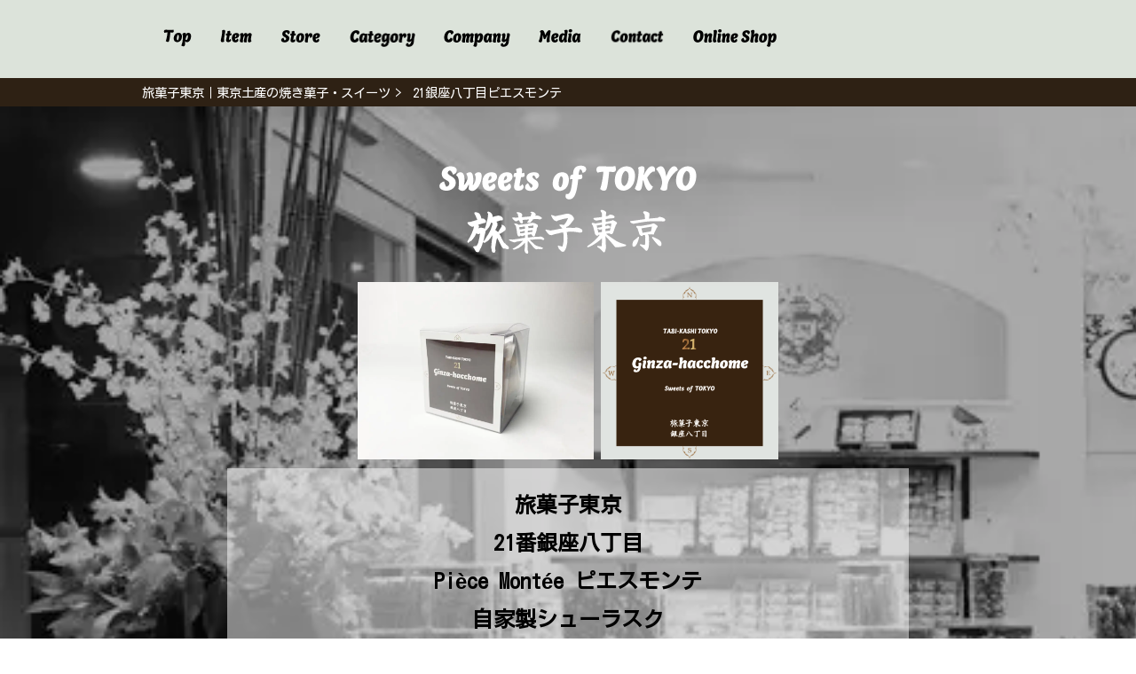

--- FILE ---
content_type: text/html; charset=UTF-8
request_url: https://tabi-kashi.tokyo/tabikashi/21%E9%8A%80%E5%BA%A7%E5%85%AB%E4%B8%81%E7%9B%AE%E3%83%94%E3%82%A8%E3%82%B9%E3%83%A2%E3%83%B3%E3%83%86/
body_size: 16235
content:
<!DOCTYPE html>

<html class="no-js" lang="ja"
	prefix="og: https://ogp.me/ns#" >

	<head>

		<meta charset="UTF-8">
		<meta name="viewport" content="width=device-width, initial-scale=1.0" >
<link href="https://tabi-kashi.tokyo/favicon.ico" rel=”icon”> 
	
		
		<script data-cfasync="false" type="text/javascript">var ewww_webp_supported=!1;function check_webp_feature(A,e){if(e=void 0!==e?e:function(){},ewww_webp_supported)e(ewww_webp_supported);else{var w=new Image;w.onload=function(){ewww_webp_supported=0<w.width&&0<w.height,e&&e(ewww_webp_supported)},w.onerror=function(){e&&e(!1)},w.src="data:image/webp;base64,"+{alpha:"UklGRkoAAABXRUJQVlA4WAoAAAAQAAAAAAAAAAAAQUxQSAwAAAARBxAR/Q9ERP8DAABWUDggGAAAABQBAJ0BKgEAAQAAAP4AAA3AAP7mtQAAAA=="}[A]}}check_webp_feature("alpha");</script><script data-cfasync="false" type="text/javascript">var Arrive=function(c,e,w){"use strict";if(c.MutationObserver&&"undefined"!=typeof HTMLElement){var r,t,a=0,u=(r=HTMLElement.prototype.matches||HTMLElement.prototype.webkitMatchesSelector||HTMLElement.prototype.mozMatchesSelector||HTMLElement.prototype.msMatchesSelector,{matchesSelector:function(e,t){return e instanceof HTMLElement&&r.call(e,t)},addMethod:function(e,t,r){var a=e[t];e[t]=function(){return r.length==arguments.length?r.apply(this,arguments):"function"==typeof a?a.apply(this,arguments):void 0}},callCallbacks:function(e,t){t&&t.options.onceOnly&&1==t.firedElems.length&&(e=[e[0]]);for(var r,a=0;r=e[a];a++)r&&r.callback&&r.callback.call(r.elem,r.elem);t&&t.options.onceOnly&&1==t.firedElems.length&&t.me.unbindEventWithSelectorAndCallback.call(t.target,t.selector,t.callback)},checkChildNodesRecursively:function(e,t,r,a){for(var i,n=0;i=e[n];n++)r(i,t,a)&&a.push({callback:t.callback,elem:i}),0<i.childNodes.length&&u.checkChildNodesRecursively(i.childNodes,t,r,a)},mergeArrays:function(e,t){var r,a={};for(r in e)e.hasOwnProperty(r)&&(a[r]=e[r]);for(r in t)t.hasOwnProperty(r)&&(a[r]=t[r]);return a},toElementsArray:function(e){return void 0===e||"number"==typeof e.length&&e!==c||(e=[e]),e}}),d=((t=function(){this._eventsBucket=[],this._beforeAdding=null,this._beforeRemoving=null}).prototype.addEvent=function(e,t,r,a){var i={target:e,selector:t,options:r,callback:a,firedElems:[]};return this._beforeAdding&&this._beforeAdding(i),this._eventsBucket.push(i),i},t.prototype.removeEvent=function(e){for(var t,r=this._eventsBucket.length-1;t=this._eventsBucket[r];r--)if(e(t)){this._beforeRemoving&&this._beforeRemoving(t);var a=this._eventsBucket.splice(r,1);a&&a.length&&(a[0].callback=null)}},t.prototype.beforeAdding=function(e){this._beforeAdding=e},t.prototype.beforeRemoving=function(e){this._beforeRemoving=e},t),o=function(i,n){var o=new d,l=this,s={fireOnAttributesModification:!1};return o.beforeAdding(function(t){var e,r=t.target;r!==c.document&&r!==c||(r=document.getElementsByTagName("html")[0]),e=new MutationObserver(function(e){n.call(this,e,t)});var a=i(t.options);e.observe(r,a),t.observer=e,t.me=l}),o.beforeRemoving(function(e){e.observer.disconnect()}),this.bindEvent=function(e,t,r){t=u.mergeArrays(s,t);for(var a=u.toElementsArray(this),i=0;i<a.length;i++)o.addEvent(a[i],e,t,r)},this.unbindEvent=function(){var r=u.toElementsArray(this);o.removeEvent(function(e){for(var t=0;t<r.length;t++)if(this===w||e.target===r[t])return!0;return!1})},this.unbindEventWithSelectorOrCallback=function(r){var e,a=u.toElementsArray(this),i=r;e="function"==typeof r?function(e){for(var t=0;t<a.length;t++)if((this===w||e.target===a[t])&&e.callback===i)return!0;return!1}:function(e){for(var t=0;t<a.length;t++)if((this===w||e.target===a[t])&&e.selector===r)return!0;return!1},o.removeEvent(e)},this.unbindEventWithSelectorAndCallback=function(r,a){var i=u.toElementsArray(this);o.removeEvent(function(e){for(var t=0;t<i.length;t++)if((this===w||e.target===i[t])&&e.selector===r&&e.callback===a)return!0;return!1})},this},i=new function(){var s={fireOnAttributesModification:!1,onceOnly:!1,existing:!1};function n(e,t,r){return!(!u.matchesSelector(e,t.selector)||(e._id===w&&(e._id=a++),-1!=t.firedElems.indexOf(e._id))||(t.firedElems.push(e._id),0))}var c=(i=new o(function(e){var t={attributes:!1,childList:!0,subtree:!0};return e.fireOnAttributesModification&&(t.attributes=!0),t},function(e,i){e.forEach(function(e){var t=e.addedNodes,r=e.target,a=[];null!==t&&0<t.length?u.checkChildNodesRecursively(t,i,n,a):"attributes"===e.type&&n(r,i)&&a.push({callback:i.callback,elem:r}),u.callCallbacks(a,i)})})).bindEvent;return i.bindEvent=function(e,t,r){t=void 0===r?(r=t,s):u.mergeArrays(s,t);var a=u.toElementsArray(this);if(t.existing){for(var i=[],n=0;n<a.length;n++)for(var o=a[n].querySelectorAll(e),l=0;l<o.length;l++)i.push({callback:r,elem:o[l]});if(t.onceOnly&&i.length)return r.call(i[0].elem,i[0].elem);setTimeout(u.callCallbacks,1,i)}c.call(this,e,t,r)},i},l=new function(){var a={};function i(e,t){return u.matchesSelector(e,t.selector)}var n=(l=new o(function(){return{childList:!0,subtree:!0}},function(e,a){e.forEach(function(e){var t=e.removedNodes,r=[];null!==t&&0<t.length&&u.checkChildNodesRecursively(t,a,i,r),u.callCallbacks(r,a)})})).bindEvent;return l.bindEvent=function(e,t,r){t=void 0===r?(r=t,a):u.mergeArrays(a,t),n.call(this,e,t,r)},l};e&&g(e.fn),g(HTMLElement.prototype),g(NodeList.prototype),g(HTMLCollection.prototype),g(HTMLDocument.prototype),g(Window.prototype);var n={};return s(i,n,"unbindAllArrive"),s(l,n,"unbindAllLeave"),n}function s(e,t,r){u.addMethod(t,r,e.unbindEvent),u.addMethod(t,r,e.unbindEventWithSelectorOrCallback),u.addMethod(t,r,e.unbindEventWithSelectorAndCallback)}function g(e){e.arrive=i.bindEvent,s(i,e,"unbindArrive"),e.leave=l.bindEvent,s(l,e,"unbindLeave")}}(window,"undefined"==typeof jQuery?null:jQuery,void 0),ewww_webp_supported=!1;function check_webp_feature(e,t){if(ewww_webp_supported)t(ewww_webp_supported);else{var r=new Image;r.onload=function(){ewww_webp_supported=0<r.width&&0<r.height,t(ewww_webp_supported)},r.onerror=function(){t(!1)},r.src="data:image/webp;base64,"+{alpha:"UklGRkoAAABXRUJQVlA4WAoAAAAQAAAAAAAAAAAAQUxQSAwAAAARBxAR/Q9ERP8DAABWUDggGAAAABQBAJ0BKgEAAQAAAP4AAA3AAP7mtQAAAA==",animation:"UklGRlIAAABXRUJQVlA4WAoAAAASAAAAAAAAAAAAQU5JTQYAAAD/////AABBTk1GJgAAAAAAAAAAAAAAAAAAAGQAAABWUDhMDQAAAC8AAAAQBxAREYiI/gcA"}[e]}}function ewwwLoadImages(e){if(e){for(var t=document.querySelectorAll(".batch-image img, .image-wrapper a, .ngg-pro-masonry-item a, .ngg-galleria-offscreen-seo-wrapper a"),r=0,a=t.length;r<a;r++)ewwwAttr(t[r],"data-src",t[r].getAttribute("data-webp")),ewwwAttr(t[r],"data-thumbnail",t[r].getAttribute("data-webp-thumbnail"));for(r=0,a=(n=document.querySelectorAll(".rev_slider ul li")).length;r<a;r++){ewwwAttr(n[r],"data-thumb",n[r].getAttribute("data-webp-thumb"));for(var i=1;i<11;)ewwwAttr(n[r],"data-param"+i,n[r].getAttribute("data-webp-param"+i)),i++}var n;for(r=0,a=(n=document.querySelectorAll(".rev_slider img")).length;r<a;r++)ewwwAttr(n[r],"data-lazyload",n[r].getAttribute("data-webp-lazyload"));var o=document.querySelectorAll("div.woocommerce-product-gallery__image");for(r=0,a=o.length;r<a;r++)ewwwAttr(o[r],"data-thumb",o[r].getAttribute("data-webp-thumb"))}var l=document.querySelectorAll("video");for(r=0,a=l.length;r<a;r++)ewwwAttr(l[r],"poster",e?l[r].getAttribute("data-poster-webp"):l[r].getAttribute("data-poster-image"));var s=document.querySelectorAll("img.ewww_webp_lazy_load");for(r=0,a=s.length;r<a;r++){if(e){ewwwAttr(s[r],"data-lazy-srcset",s[r].getAttribute("data-lazy-srcset-webp")),ewwwAttr(s[r],"data-srcset",s[r].getAttribute("data-srcset-webp")),ewwwAttr(s[r],"data-lazy-src",s[r].getAttribute("data-lazy-src-webp")),ewwwAttr(s[r],"data-src",s[r].getAttribute("data-src-webp")),ewwwAttr(s[r],"data-orig-file",s[r].getAttribute("data-webp-orig-file")),ewwwAttr(s[r],"data-medium-file",s[r].getAttribute("data-webp-medium-file")),ewwwAttr(s[r],"data-large-file",s[r].getAttribute("data-webp-large-file"));var c=s[r].getAttribute("srcset");null!=c&&!1!==c&&c.includes("R0lGOD")&&ewwwAttr(s[r],"src",s[r].getAttribute("data-lazy-src-webp"))}s[r].className=s[r].className.replace(/\bewww_webp_lazy_load\b/,"")}var w=document.querySelectorAll(".ewww_webp");for(r=0,a=w.length;r<a;r++)e?(ewwwAttr(w[r],"srcset",w[r].getAttribute("data-srcset-webp")),ewwwAttr(w[r],"src",w[r].getAttribute("data-src-webp")),ewwwAttr(w[r],"data-orig-file",w[r].getAttribute("data-webp-orig-file")),ewwwAttr(w[r],"data-medium-file",w[r].getAttribute("data-webp-medium-file")),ewwwAttr(w[r],"data-large-file",w[r].getAttribute("data-webp-large-file")),ewwwAttr(w[r],"data-large_image",w[r].getAttribute("data-webp-large_image")),ewwwAttr(w[r],"data-src",w[r].getAttribute("data-webp-src"))):(ewwwAttr(w[r],"srcset",w[r].getAttribute("data-srcset-img")),ewwwAttr(w[r],"src",w[r].getAttribute("data-src-img"))),w[r].className=w[r].className.replace(/\bewww_webp\b/,"ewww_webp_loaded");window.jQuery&&jQuery.fn.isotope&&jQuery.fn.imagesLoaded&&(jQuery(".fusion-posts-container-infinite").imagesLoaded(function(){jQuery(".fusion-posts-container-infinite").hasClass("isotope")&&jQuery(".fusion-posts-container-infinite").isotope()}),jQuery(".fusion-portfolio:not(.fusion-recent-works) .fusion-portfolio-wrapper").imagesLoaded(function(){jQuery(".fusion-portfolio:not(.fusion-recent-works) .fusion-portfolio-wrapper").isotope()}))}function ewwwWebPInit(e){ewwwLoadImages(e),ewwwNggLoadGalleries(e),document.arrive(".ewww_webp",function(){ewwwLoadImages(e)}),document.arrive(".ewww_webp_lazy_load",function(){ewwwLoadImages(e)}),document.arrive("videos",function(){ewwwLoadImages(e)}),"loading"==document.readyState?document.addEventListener("DOMContentLoaded",ewwwJSONParserInit):("undefined"!=typeof galleries&&ewwwNggParseGalleries(e),ewwwWooParseVariations(e))}function ewwwAttr(e,t,r){null!=r&&!1!==r&&e.setAttribute(t,r)}function ewwwJSONParserInit(){"undefined"!=typeof galleries&&check_webp_feature("alpha",ewwwNggParseGalleries),check_webp_feature("alpha",ewwwWooParseVariations)}function ewwwWooParseVariations(e){if(e)for(var t=document.querySelectorAll("form.variations_form"),r=0,a=t.length;r<a;r++){var i=t[r].getAttribute("data-product_variations"),n=!1;try{for(var o in i=JSON.parse(i))void 0!==i[o]&&void 0!==i[o].image&&(void 0!==i[o].image.src_webp&&(i[o].image.src=i[o].image.src_webp,n=!0),void 0!==i[o].image.srcset_webp&&(i[o].image.srcset=i[o].image.srcset_webp,n=!0),void 0!==i[o].image.full_src_webp&&(i[o].image.full_src=i[o].image.full_src_webp,n=!0),void 0!==i[o].image.gallery_thumbnail_src_webp&&(i[o].image.gallery_thumbnail_src=i[o].image.gallery_thumbnail_src_webp,n=!0),void 0!==i[o].image.thumb_src_webp&&(i[o].image.thumb_src=i[o].image.thumb_src_webp,n=!0));n&&ewwwAttr(t[r],"data-product_variations",JSON.stringify(i))}catch(e){}}}function ewwwNggParseGalleries(e){if(e)for(var t in galleries){var r=galleries[t];galleries[t].images_list=ewwwNggParseImageList(r.images_list)}}function ewwwNggLoadGalleries(e){e&&document.addEventListener("ngg.galleria.themeadded",function(e,t){window.ngg_galleria._create_backup=window.ngg_galleria.create,window.ngg_galleria.create=function(e,t){var r=$(e).data("id");return galleries["gallery_"+r].images_list=ewwwNggParseImageList(galleries["gallery_"+r].images_list),window.ngg_galleria._create_backup(e,t)}})}function ewwwNggParseImageList(e){for(var t in e){var r=e[t];if(void 0!==r["image-webp"]&&(e[t].image=r["image-webp"],delete e[t]["image-webp"]),void 0!==r["thumb-webp"]&&(e[t].thumb=r["thumb-webp"],delete e[t]["thumb-webp"]),void 0!==r.full_image_webp&&(e[t].full_image=r.full_image_webp,delete e[t].full_image_webp),void 0!==r.srcsets)for(var a in r.srcsets)nggSrcset=r.srcsets[a],void 0!==r.srcsets[a+"-webp"]&&(e[t].srcsets[a]=r.srcsets[a+"-webp"],delete e[t].srcsets[a+"-webp"]);if(void 0!==r.full_srcsets)for(var i in r.full_srcsets)nggFSrcset=r.full_srcsets[i],void 0!==r.full_srcsets[i+"-webp"]&&(e[t].full_srcsets[i]=r.full_srcsets[i+"-webp"],delete e[t].full_srcsets[i+"-webp"])}return e}check_webp_feature("alpha",ewwwWebPInit);</script><title>21銀座八丁目ピエスモンテ - 東京土産の焼き菓子・スイーツ</title>

		<!-- All in One SEO 4.1.4.5 -->
		<meta name="description" content="Sweets of TOKYO〜都内の隠れた上質なお菓子をお探しなら「旅菓子東京」。中央区銀座を旅して見つけた美味しいメレンゲ菓子。味と形の芸術を目指して作られたヘーゼルナッツメレンゲは手土産・贈り物にも最適です。【旅菓子東京 21番 銀座】製造：Piece Montee" />
		<meta name="robots" content="max-image-preview:large" />
		<link rel="canonical" href="https://tabi-kashi.tokyo/tabikashi/21%e9%8a%80%e5%ba%a7%e5%85%ab%e4%b8%81%e7%9b%ae%e3%83%94%e3%82%a8%e3%82%b9%e3%83%a2%e3%83%b3%e3%83%86/" />
		<meta property="og:locale" content="ja_JP" />
		<meta property="og:site_name" content="旅菓子東京 - 東京を旅して見つける地元の焼き菓子・スイーツ。お土産に" />
		<meta property="og:type" content="article" />
		<meta property="og:title" content="21銀座八丁目ピエスモンテ - 東京土産の焼き菓子・スイーツ" />
		<meta property="og:description" content="Sweets of TOKYO〜都内の隠れた上質なお菓子をお探しなら「旅菓子東京」。中央区銀座を旅して見つけた美味しいメレンゲ菓子。味と形の芸術を目指して作られたヘーゼルナッツメレンゲは手土産・贈り物にも最適です。【旅菓子東京 21番 銀座】製造：Piece Montee" />
		<meta property="og:url" content="https://tabi-kashi.tokyo/tabikashi/21%e9%8a%80%e5%ba%a7%e5%85%ab%e4%b8%81%e7%9b%ae%e3%83%94%e3%82%a8%e3%82%b9%e3%83%a2%e3%83%b3%e3%83%86/" />
		<meta property="article:published_time" content="2021-03-02T09:54:41+00:00" />
		<meta property="article:modified_time" content="2021-12-10T06:20:36+00:00" />
		<meta name="twitter:card" content="summary" />
		<meta name="twitter:domain" content="tabi-kashi.tokyo" />
		<meta name="twitter:title" content="21銀座八丁目ピエスモンテ - 東京土産の焼き菓子・スイーツ" />
		<meta name="twitter:description" content="Sweets of TOKYO〜都内の隠れた上質なお菓子をお探しなら「旅菓子東京」。中央区銀座を旅して見つけた美味しいメレンゲ菓子。味と形の芸術を目指して作られたヘーゼルナッツメレンゲは手土産・贈り物にも最適です。【旅菓子東京 21番 銀座】製造：Piece Montee" />
		<script type="application/ld+json" class="aioseo-schema">
			{"@context":"https:\/\/schema.org","@graph":[{"@type":"WebSite","@id":"https:\/\/tabi-kashi.tokyo\/#website","url":"https:\/\/tabi-kashi.tokyo\/","name":"\u65c5\u83d3\u5b50\u6771\u4eac","description":"\u6771\u4eac\u3092\u65c5\u3057\u3066\u898b\u3064\u3051\u308b\u5730\u5143\u306e\u713c\u304d\u83d3\u5b50\u30fb\u30b9\u30a4\u30fc\u30c4\u3002\u304a\u571f\u7523\u306b","inLanguage":"ja","publisher":{"@id":"https:\/\/tabi-kashi.tokyo\/#organization"}},{"@type":"Organization","@id":"https:\/\/tabi-kashi.tokyo\/#organization","name":"\u65c5\u83d3\u5b50\u6771\u4eac","url":"https:\/\/tabi-kashi.tokyo\/","logo":{"@type":"ImageObject","@id":"https:\/\/tabi-kashi.tokyo\/#organizationLogo","url":"https:\/\/tabi-kashi.tokyo\/wp\/wp-content\/uploads\/2021\/03\/tabikasi.png","width":46,"height":43},"image":{"@id":"https:\/\/tabi-kashi.tokyo\/#organizationLogo"}},{"@type":"BreadcrumbList","@id":"https:\/\/tabi-kashi.tokyo\/tabikashi\/21%e9%8a%80%e5%ba%a7%e5%85%ab%e4%b8%81%e7%9b%ae%e3%83%94%e3%82%a8%e3%82%b9%e3%83%a2%e3%83%b3%e3%83%86\/#breadcrumblist","itemListElement":[{"@type":"ListItem","@id":"https:\/\/tabi-kashi.tokyo\/#listItem","position":1,"item":{"@type":"WebPage","@id":"https:\/\/tabi-kashi.tokyo\/","name":"\u30db\u30fc\u30e0","description":"\u63a2\u3055\u306a\u3051\u308c\u306f\u3099\u898b\u3064\u304b\u3089\u306a\u3044\u83d3\u5b50\u300c\u65c5\u83d3\u5b50\u6771\u4eac\u300d \u65c5\u83d3\u5b50\u6771\u4eac\u306f\u90fd\u5185\u306e\u96a0\u308c\u305f\u753a\u83d3\u5b50\u5c4b\u304b\u3099\u4e00\u540c\u306b\u96c6\u3044 \u65c5\u83d3\u5b50\u6771\u4eac\u306e\u305f\u3081\u306b\u7279\u5225\u306b\u4f5c\u3063\u305f\u3001 \u6771\u4eac\u3092\u83d3\u5b50\u304b\u3089\u77e5\u308b\u305f\u3081\u306e\u65b0\u3057\u3044\u6771\u4eac\u571f\u7523\u3066\u3099\u3059\u3002","url":"https:\/\/tabi-kashi.tokyo\/"},"nextItem":"https:\/\/tabi-kashi.tokyo\/tabikashi\/21%e9%8a%80%e5%ba%a7%e5%85%ab%e4%b8%81%e7%9b%ae%e3%83%94%e3%82%a8%e3%82%b9%e3%83%a2%e3%83%b3%e3%83%86\/#listItem"},{"@type":"ListItem","@id":"https:\/\/tabi-kashi.tokyo\/tabikashi\/21%e9%8a%80%e5%ba%a7%e5%85%ab%e4%b8%81%e7%9b%ae%e3%83%94%e3%82%a8%e3%82%b9%e3%83%a2%e3%83%b3%e3%83%86\/#listItem","position":2,"item":{"@type":"WebPage","@id":"https:\/\/tabi-kashi.tokyo\/tabikashi\/21%e9%8a%80%e5%ba%a7%e5%85%ab%e4%b8%81%e7%9b%ae%e3%83%94%e3%82%a8%e3%82%b9%e3%83%a2%e3%83%b3%e3%83%86\/","name":"21\u9280\u5ea7\u516b\u4e01\u76ee\u30d4\u30a8\u30b9\u30e2\u30f3\u30c6","description":"Sweets of TOKYO\u301c\u90fd\u5185\u306e\u96a0\u308c\u305f\u4e0a\u8cea\u306a\u304a\u83d3\u5b50\u3092\u304a\u63a2\u3057\u306a\u3089\u300c\u65c5\u83d3\u5b50\u6771\u4eac\u300d\u3002\u4e2d\u592e\u533a\u9280\u5ea7\u3092\u65c5\u3057\u3066\u898b\u3064\u3051\u305f\u7f8e\u5473\u3057\u3044\u30e1\u30ec\u30f3\u30b2\u83d3\u5b50\u3002\u5473\u3068\u5f62\u306e\u82b8\u8853\u3092\u76ee\u6307\u3057\u3066\u4f5c\u3089\u308c\u305f\u30d8\u30fc\u30bc\u30eb\u30ca\u30c3\u30c4\u30e1\u30ec\u30f3\u30b2\u306f\u624b\u571f\u7523\u30fb\u8d08\u308a\u7269\u306b\u3082\u6700\u9069\u3067\u3059\u3002\u3010\u65c5\u83d3\u5b50\u6771\u4eac 21\u756a \u9280\u5ea7\u3011\u88fd\u9020\uff1aPiece Montee","url":"https:\/\/tabi-kashi.tokyo\/tabikashi\/21%e9%8a%80%e5%ba%a7%e5%85%ab%e4%b8%81%e7%9b%ae%e3%83%94%e3%82%a8%e3%82%b9%e3%83%a2%e3%83%b3%e3%83%86\/"},"previousItem":"https:\/\/tabi-kashi.tokyo\/#listItem"}]},{"@type":"Person","@id":"https:\/\/tabi-kashi.tokyo\/author\/adminuser\/#author","url":"https:\/\/tabi-kashi.tokyo\/author\/adminuser\/","name":"adminuser","image":{"@type":"ImageObject","@id":"https:\/\/tabi-kashi.tokyo\/tabikashi\/21%e9%8a%80%e5%ba%a7%e5%85%ab%e4%b8%81%e7%9b%ae%e3%83%94%e3%82%a8%e3%82%b9%e3%83%a2%e3%83%b3%e3%83%86\/#authorImage","url":"https:\/\/secure.gravatar.com\/avatar\/b7a7e12c5e638a6946bdd630d6497de2?s=96&d=mm&r=g","width":96,"height":96,"caption":"adminuser"}},{"@type":"WebPage","@id":"https:\/\/tabi-kashi.tokyo\/tabikashi\/21%e9%8a%80%e5%ba%a7%e5%85%ab%e4%b8%81%e7%9b%ae%e3%83%94%e3%82%a8%e3%82%b9%e3%83%a2%e3%83%b3%e3%83%86\/#webpage","url":"https:\/\/tabi-kashi.tokyo\/tabikashi\/21%e9%8a%80%e5%ba%a7%e5%85%ab%e4%b8%81%e7%9b%ae%e3%83%94%e3%82%a8%e3%82%b9%e3%83%a2%e3%83%b3%e3%83%86\/","name":"21\u9280\u5ea7\u516b\u4e01\u76ee\u30d4\u30a8\u30b9\u30e2\u30f3\u30c6 - \u6771\u4eac\u571f\u7523\u306e\u713c\u304d\u83d3\u5b50\u30fb\u30b9\u30a4\u30fc\u30c4","description":"Sweets of TOKYO\u301c\u90fd\u5185\u306e\u96a0\u308c\u305f\u4e0a\u8cea\u306a\u304a\u83d3\u5b50\u3092\u304a\u63a2\u3057\u306a\u3089\u300c\u65c5\u83d3\u5b50\u6771\u4eac\u300d\u3002\u4e2d\u592e\u533a\u9280\u5ea7\u3092\u65c5\u3057\u3066\u898b\u3064\u3051\u305f\u7f8e\u5473\u3057\u3044\u30e1\u30ec\u30f3\u30b2\u83d3\u5b50\u3002\u5473\u3068\u5f62\u306e\u82b8\u8853\u3092\u76ee\u6307\u3057\u3066\u4f5c\u3089\u308c\u305f\u30d8\u30fc\u30bc\u30eb\u30ca\u30c3\u30c4\u30e1\u30ec\u30f3\u30b2\u306f\u624b\u571f\u7523\u30fb\u8d08\u308a\u7269\u306b\u3082\u6700\u9069\u3067\u3059\u3002\u3010\u65c5\u83d3\u5b50\u6771\u4eac 21\u756a \u9280\u5ea7\u3011\u88fd\u9020\uff1aPiece Montee","inLanguage":"ja","isPartOf":{"@id":"https:\/\/tabi-kashi.tokyo\/#website"},"breadcrumb":{"@id":"https:\/\/tabi-kashi.tokyo\/tabikashi\/21%e9%8a%80%e5%ba%a7%e5%85%ab%e4%b8%81%e7%9b%ae%e3%83%94%e3%82%a8%e3%82%b9%e3%83%a2%e3%83%b3%e3%83%86\/#breadcrumblist"},"author":"https:\/\/tabi-kashi.tokyo\/author\/adminuser\/#author","creator":"https:\/\/tabi-kashi.tokyo\/author\/adminuser\/#author","datePublished":"2021-03-02T09:54:41+09:00","dateModified":"2021-12-10T06:20:36+09:00"}]}
		</script>
		<!-- All in One SEO -->

<link rel='stylesheet' id='sb_instagram_styles-css'  href='https://tabi-kashi.tokyo/wp/wp-content/plugins/instagram-feed/css/sbi-styles.min.css?ver=2.9.4' media='all' />
<link rel='stylesheet' id='contact-form-7-confirm-css'  href='https://tabi-kashi.tokyo/wp/wp-content/plugins/contact-form-7-add-confirm/includes/css/styles.css?ver=5.1' media='all' />
<link rel='stylesheet' id='twentytwenty-style-css'  href='https://tabi-kashi.tokyo/wp/wp-content/themes/tabikashiwp/style.css?ver=1680230428' media='all' />
<script src='https://tabi-kashi.tokyo/wp/wp-includes/js/jquery/jquery.min.js?ver=3.5.1' id='jquery-core-js'></script>


	<script>document.documentElement.className = document.documentElement.className.replace( 'no-js', 'js' );</script>
	<style>.recentcomments a{display:inline !important;padding:0 !important;margin:0 !important;}</style><noscript><style>.lazyload[data-src]{display:none !important;}</style></noscript><style>.lazyload{background-image:none !important;}.lazyload:before{background-image:none !important;}</style><style>.wp-block-gallery.is-cropped .blocks-gallery-item picture{height:100%;width:100%;}</style>		<link rel="preconnect" href="https://fonts.gstatic.com">
<link href="https://fonts.googleapis.com/css2?family=Kosugi&family=Sawarabi+Mincho&display=swap" rel="stylesheet">
<!-- Global site tag (gtag.js) - Google Analytics -->
<script async src="https://www.googletagmanager.com/gtag/js?id=G-997VJ9F43C"></script>
<script>
  window.dataLayer = window.dataLayer || [];
  function gtag(){dataLayer.push(arguments);}
  gtag('js', new Date());

  gtag('config', 'G-997VJ9F43C');
</script>
<link rel="stylesheet" type="text/css" href="https://tabi-kashi.tokyo/wp/wp-content/themes/tabikashiwp/slick/slick.css" media="screen" />
<link rel="stylesheet" type="text/css" href="https://tabi-kashi.tokyo/wp/wp-content/themes/tabikashiwp/slick/slick-theme.css" media="screen" />
		
		
		
		
		
		

	</head>

	<body class="tabikashi-template-default single single-tabikashi postid-161 wp-embed-responsive singular enable-search-modal missing-post-thumbnail has-single-pagination not-showing-comments show-avatars footer-top-visible">
<script data-cfasync="false">if(ewww_webp_supported){document.body.classList.add("webp-support");}</script>

		<header>
		 <div class="header_wrap">
			 <nav><ul>
				 <li><a href="https://tabi-kashi.tokyo"><picture><source srcset="https://tabi-kashi.tokyo/wp/wp-content/themes/tabikashiwp/img/top.png.webp"  type='image/webp'><img src="https://tabi-kashi.tokyo/wp/wp-content/themes/tabikashiwp/img/top.png" alt="Top" data-eio="p"></picture></a></li>
				  <!--<li><a href="https://tabi-kashi.tokyo/story"><picture><source   type='image/webp' data-srcset="https://tabi-kashi.tokyo/wp/wp-content/themes/tabikashiwp/img/story.png.webp"><img src="[data-uri]" alt="Story" data-eio="p" data-src="https://tabi-kashi.tokyo/wp/wp-content/themes/tabikashiwp/img/story.png" loading="lazy" class="lazyload"><noscript><img src="https://tabi-kashi.tokyo/wp/wp-content/themes/tabikashiwp/img/story.png" alt="Story" data-eio="l"></noscript></picture></a></li>-->
				  <li><a href="https://tabi-kashi.tokyo/item"><picture><source   type='image/webp' data-srcset="https://tabi-kashi.tokyo/wp/wp-content/themes/tabikashiwp/img/item.png.webp"><img src="[data-uri]" alt="Item" data-eio="p" data-src="https://tabi-kashi.tokyo/wp/wp-content/themes/tabikashiwp/img/item.png" loading="lazy" class="lazyload"><noscript><img src="https://tabi-kashi.tokyo/wp/wp-content/themes/tabikashiwp/img/item.png" alt="Item" data-eio="l"></noscript></picture></a></li>
				
				  <li><a href="https://tabi-kashi.tokyo/store"><picture><source   type='image/webp' data-srcset="https://tabi-kashi.tokyo/wp/wp-content/themes/tabikashiwp/img/store.png.webp"><img src="[data-uri]" alt="Shop" data-eio="p" data-src="https://tabi-kashi.tokyo/wp/wp-content/themes/tabikashiwp/img/store.png" loading="lazy" class="lazyload"><noscript><img src="https://tabi-kashi.tokyo/wp/wp-content/themes/tabikashiwp/img/store.png" alt="Shop" data-eio="l"></noscript></picture></a></li>
				 <li><a href="https://tabi-kashi.tokyo/category"><picture><source   type='image/webp' data-srcset="https://tabi-kashi.tokyo/wp/wp-content/themes/tabikashiwp/img/category.png.webp"><img src="[data-uri]" alt="category" data-eio="p" data-src="https://tabi-kashi.tokyo/wp/wp-content/themes/tabikashiwp/img/category.png" loading="lazy" class="lazyload"><noscript><img src="https://tabi-kashi.tokyo/wp/wp-content/themes/tabikashiwp/img/category.png" alt="category" data-eio="l"></noscript></picture></a></li>
				  <li><a href="https://tabi-kashi.tokyo/company"><picture><source   type='image/webp' data-srcset="https://tabi-kashi.tokyo/wp/wp-content/themes/tabikashiwp/img/company.png.webp"><img src="[data-uri]" alt="Company" data-eio="p" data-src="https://tabi-kashi.tokyo/wp/wp-content/themes/tabikashiwp/img/company.png" loading="lazy" class="lazyload"><noscript><img src="https://tabi-kashi.tokyo/wp/wp-content/themes/tabikashiwp/img/company.png" alt="Company" data-eio="l"></noscript></picture></a></li>
				  <li><a href="https://tabi-kashi.tokyo/media"><picture><source   type='image/webp' data-srcset="https://tabi-kashi.tokyo/wp/wp-content/themes/tabikashiwp/img/media.png.webp"><img src="[data-uri]" alt="media" data-eio="p" data-src="https://tabi-kashi.tokyo/wp/wp-content/themes/tabikashiwp/img/media.png" loading="lazy" class="lazyload"><noscript><img src="https://tabi-kashi.tokyo/wp/wp-content/themes/tabikashiwp/img/media.png" alt="media" data-eio="l"></noscript></picture></a></li>
				  <li><a href="https://tabi-kashi.tokyo/contact"><picture><source   type='image/webp' data-srcset="https://tabi-kashi.tokyo/wp/wp-content/themes/tabikashiwp/img/contact.png.webp"><img src="[data-uri]" alt="Contact" data-eio="p" data-src="https://tabi-kashi.tokyo/wp/wp-content/themes/tabikashiwp/img/contact.png" loading="lazy" class="lazyload"><noscript><img src="https://tabi-kashi.tokyo/wp/wp-content/themes/tabikashiwp/img/contact.png" alt="Contact" data-eio="l"></noscript></picture></a></li>
				 <li><a href="https://www.47club.jp/00P-000156/" target="blank"><picture><source   type='image/webp' data-srcset="https://tabi-kashi.tokyo/wp/wp-content/uploads/2021/07/onlinelogo.png.webp"><img src="[data-uri]" alt="onlineshop" data-eio="p" data-src="https://tabi-kashi.tokyo/wp/wp-content/uploads/2021/07/onlinelogo.png" loading="lazy" class="lazyload"><noscript><img src="https://tabi-kashi.tokyo/wp/wp-content/uploads/2021/07/onlinelogo.png" alt="onlineshop" data-eio="l"></noscript></picture></a></li>
			 </ul>
				 </nav>
			</div>
		
		</header><div class="breadcrumbs kashib">
		<ul>
			<li><a href="https://tabi-kashi.tokyo">旅菓子東京｜東京土産の焼き菓子・スイーツ</a></li>
			<li>21銀座八丁目ピエスモンテ</li>
		</ul>
	</div>
<section id="sub_MV" style="" class="lazyload" data-bg="https://tabi-kashi.tokyo/wp/wp-content/uploads/2021/03/image_photo01rem.jpg" data-bg-webp="https://tabi-kashi.tokyo/wp/wp-content/uploads/2021/03/image_photo01rem.jpg.webp">
	
	<div class="logo"><h2>
		 <picture><source   type='image/webp' data-srcset="https://tabi-kashi.tokyo/wp/wp-content/themes/tabikashiwp/img/SweetsofTokyo.png.webp"><img src="[data-uri]" alt="旅して見つかる東京の焼き菓子・スイーツ" data-eio="p" data-src="https://tabi-kashi.tokyo/wp/wp-content/themes/tabikashiwp/img/SweetsofTokyo.png" loading="lazy" class="lazyload"><noscript><img src="https://tabi-kashi.tokyo/wp/wp-content/themes/tabikashiwp/img/SweetsofTokyo.png" alt="旅して見つかる東京の焼き菓子・スイーツ" data-eio="l"></noscript></picture>
	 </h2>
		<picture><source   type='image/webp' data-srcset="https://tabi-kashi.tokyo/wp/wp-content/themes/tabikashiwp/img/logo.png.webp"><img src="[data-uri]" alt="旅菓子東京｜東京土産の焼き菓子・スイーツ" data-eio="p" data-src="https://tabi-kashi.tokyo/wp/wp-content/themes/tabikashiwp/img/logo.png" loading="lazy" class="lazyload"><noscript><img src="https://tabi-kashi.tokyo/wp/wp-content/themes/tabikashiwp/img/logo.png" alt="旅菓子東京｜東京土産の焼き菓子・スイーツ" data-eio="l"></noscript></picture></div>
<div class="thumb">
			<picture><source   type='image/webp' data-srcset="https://tabi-kashi.tokyo/wp/wp-content/uploads/2021/03/266c20ca1bc770e70348de589a21a024.jpg.webp"><img src="[data-uri]" alt="旅菓子東京21番銀座八丁目" data-eio="p" data-src="https://tabi-kashi.tokyo/wp/wp-content/uploads/2021/03/266c20ca1bc770e70348de589a21a024.jpg" loading="lazy" class="lazyload"><noscript><img src="https://tabi-kashi.tokyo/wp/wp-content/uploads/2021/03/266c20ca1bc770e70348de589a21a024.jpg" alt="旅菓子東京21番銀座八丁目" data-eio="l"></noscript></picture>
				
	
	<picture><source   type='image/webp' data-srcset="https://tabi-kashi.tokyo/wp/wp-content/uploads/2021/03/21銀座八丁目ピエスモンテ-e1614678848891.png.webp"><img src="[data-uri]" alt="旅菓子東京21番銀座八丁目" data-eio="p" data-src="https://tabi-kashi.tokyo/wp/wp-content/uploads/2021/03/21銀座八丁目ピエスモンテ-e1614678848891.png" loading="lazy" class="lazyload"><noscript><img src="https://tabi-kashi.tokyo/wp/wp-content/uploads/2021/03/21銀座八丁目ピエスモンテ-e1614678848891.png" alt="旅菓子東京21番銀座八丁目" data-eio="l"></noscript></picture>
		
			

					
				</ul>
	</div>
	 
   	<div class="block">
	<h2>旅菓子東京<br />21番銀座八丁目<br />Pièce Montée ピエスモンテ<br />自家製シューラスク</h2>
	</div>
	<div class="p_img">
	<picture><source   type='image/webp' data-srcset="https://tabi-kashi.tokyo/wp/wp-content/uploads/2021/03/6037f088d2aff179f88cb9edddf2dbb9.jpg.webp"><img src="[data-uri]" alt="旅菓子東京21番銀座八丁目" data-eio="p" data-src="https://tabi-kashi.tokyo/wp/wp-content/uploads/2021/03/6037f088d2aff179f88cb9edddf2dbb9.jpg" loading="lazy" class="lazyload"><noscript><img src="https://tabi-kashi.tokyo/wp/wp-content/uploads/2021/03/6037f088d2aff179f88cb9edddf2dbb9.jpg" alt="旅菓子東京21番銀座八丁目" data-eio="l"></noscript></picture>
	<p class="pimgtext"><span style="font-size:85%;padding:2%">※箱入り商品と袋入り商品のお菓子は同じです。<br />袋入り商品は、内容量が約半量となります。</span></p>
	</div>
  
	

</section>

<main>
	<div class="p_con">
		<div class="wrap cf">
		<div class="floatL">
			「ピエス・モンテ」の語源は、フランス語"Piece Montee"で「小さな断片を積み上げた」と言う意味で、一般に飾り菓子のことをいいます。<br />
これはナポレオンに仕えた菓子職人、ルポーが考案したとされ、19世紀には菓子職人の技の競い合いにより、次々と菓子の芸術が生まれました。<br />
この名を店名に戴き菓子の味と形の芸術を目指し、製品作りに心をこめているのが銀座「ピエス・モンテ」です。<br />
多店化すると製品に目が届かなくなり、特に夏季は配送時に変質する可能性がある為、一店舗にこだわりました。<br />
材料費も上限を定めず、より良い材料にこだわり、内容のしっかりした最高の製品と自負しております。<br />
旅菓子東京には、自家製シューラスクを選びました。手間を惜しまず丁寧に作った一品となっておりますので、ぜひご賞味ください。			<div class="cate" style="margin-top:2em;">
				<h3>このお菓子の種類</h3>
				<ul><li><a href="https://tabi-kashi.tokyo/itemcat/%e3%82%b7%e3%83%a5%e3%83%bc%e3%83%a9%e3%82%b9%e3%82%af/">シューラスク</a></li></ul>			</div>
		</div>
		<div class="floatR">
						
			<div class="p_t_img1"><picture><source   type='image/webp' data-srcset="https://tabi-kashi.tokyo/wp/wp-content/uploads/2021/03/image_photo03-e1614759712249.jpg.webp"><img src="[data-uri]" alt="旅菓子東京21番　商品紹介" data-eio="p" data-src="https://tabi-kashi.tokyo/wp/wp-content/uploads/2021/03/image_photo03-e1614759712249.jpg" loading="lazy" class="lazyload"><noscript><img src="https://tabi-kashi.tokyo/wp/wp-content/uploads/2021/03/image_photo03-e1614759712249.jpg" alt="旅菓子東京21番　商品紹介" data-eio="l"></noscript></picture></div>
			<div class="p_t_img2"><picture><source   type='image/webp' data-srcset="https://tabi-kashi.tokyo/wp/wp-content/uploads/2021/03/m03img14.jpg.webp"><img src="[data-uri]" alt="旅菓子東京21番　商品紹介２" data-eio="p" data-src="https://tabi-kashi.tokyo/wp/wp-content/uploads/2021/03/m03img14.jpg" loading="lazy" class="lazyload"><noscript><img src="https://tabi-kashi.tokyo/wp/wp-content/uploads/2021/03/m03img14.jpg" alt="旅菓子東京21番　商品紹介２" data-eio="l"></noscript></picture></div>
					</div>
	</div>
	</div>
	<div class="s_con">
		<div class="wrap cf">
		<div class="floatL">
			<div class="s_img"><picture><source   type='image/webp' data-srcset="https://tabi-kashi.tokyo/wp/wp-content/uploads/2021/03/main_right_img.jpg.webp"><img src="[data-uri]" alt="旅菓子東京21番　店舗紹介" data-eio="p" data-src="https://tabi-kashi.tokyo/wp/wp-content/uploads/2021/03/main_right_img.jpg" loading="lazy" class="lazyload"><noscript><img src="https://tabi-kashi.tokyo/wp/wp-content/uploads/2021/03/main_right_img.jpg" alt="旅菓子東京21番　店舗紹介" data-eio="l"></noscript></picture></div>
		</div>
		<div class="floatR">
			<div class="s_text">銀座で３０余年、常に最高を求めてこの街を愛し、そして銀座のお客さまを愛してガンバッテます。<br />
お金持ちもきれいな女性もいっぱいの世界一のこの場所で洋菓子屋をできる幸せを感じながら、ガンコなまでに材料、そして丁寧な仕事を貫き通します。</div>
		</div>
		</div>
	</div>
	<div class="s_d_con">
		<div class="wrapb cf">
		<div class="box">
			<div class="s_m_img1"><picture><source   type='image/webp' data-srcset="https://tabi-kashi.tokyo/wp/wp-content/uploads/2021/03/image_photo01re-e1614759743388.jpg.webp"><img src="[data-uri]" alt="旅菓子東京21番　店舗画像" data-eio="p" data-src="https://tabi-kashi.tokyo/wp/wp-content/uploads/2021/03/image_photo01re-e1614759743388.jpg" loading="lazy" class="lazyload"><noscript><img src="https://tabi-kashi.tokyo/wp/wp-content/uploads/2021/03/image_photo01re-e1614759743388.jpg" alt="旅菓子東京21番　店舗画像" data-eio="l"></noscript></picture></div>
		</div>
		<div class="box">
			<div class="s_m_text" id="shopdetail"><h4>【製造・取扱店】</h4>Pièce Montée ピエスモンテ<br />
東京都中央区銀座8－6－22<br />
銀座ピアースビル1F<br />
Phone　03-3574-0960<br />
Fax　03-3574-0966<br /><a href="http://www.piecemontee.co.jp/" target="_blank">http://www.piecemontee.co.jp/</a></div>
		</div>
					<div class="box">
			<div class="s_m_img2"><picture><source   type='image/webp' data-srcset="https://tabi-kashi.tokyo/wp/wp-content/uploads/2021/03/image_photo01re-1-e1614759778821.jpg.webp"><img src="[data-uri]" alt="旅菓子東京21番　店舗画像２" data-eio="p" data-src="https://tabi-kashi.tokyo/wp/wp-content/uploads/2021/03/image_photo01re-1-e1614759778821.jpg" loading="lazy" class="lazyload"><noscript><img src="https://tabi-kashi.tokyo/wp/wp-content/uploads/2021/03/image_photo01re-1-e1614759778821.jpg" alt="旅菓子東京21番　店舗画像２" data-eio="l"></noscript></picture></div>
		</div>
						</div>
	</div>
	
	
	<div class="shoplist handshop">
		
				<div class="shop_profile cf">
						
			
		</div>
		
		
		
		
		
		
		
		<div class="shoplist_block"   style="display:none">
			<ul>
				
			
						<li><div class="thumb">
		<a href="https://tabi-kashi.tokyo/shop/%e3%82%a2%e3%83%88%e3%83%aa%e3%82%a8%e3%83%89%e3%83%9e%e3%83%bc/">
			<picture><source   type='image/webp' data-srcset="https://tabi-kashi.tokyo/wp/wp-content/uploads/2021/02/IMG_2706-e1614665326326.jpg.webp"><img src="[data-uri]" alt="Atelier de Mar 初台店" data-eio="p" data-src="https://tabi-kashi.tokyo/wp/wp-content/uploads/2021/02/IMG_2706-e1614665326326.jpg" loading="lazy" class="lazyload"><noscript><img src="https://tabi-kashi.tokyo/wp/wp-content/uploads/2021/02/IMG_2706-e1614665326326.jpg" alt="Atelier de Mar 初台店" data-eio="l"></noscript></picture></a></div>
		<div class="itemname">
			<p class="name"><a href="https://tabi-kashi.tokyo/shop/%e3%82%a2%e3%83%88%e3%83%aa%e3%82%a8%e3%83%89%e3%83%9e%e3%83%bc/">Atelier de Mar 初台店</a></p>
			<p class="address">東京都渋谷区初台1-39-11</p>
		</div></li>
						<li><div class="thumb">
		<a href="https://tabi-kashi.tokyo/shop/%e5%b9%a1%e3%83%b6%e8%b0%b7%e3%82%a2%e3%83%88%e3%83%aa%e3%82%a8%e3%83%89%e3%83%9e%e3%83%bc/">
			<picture><source   type='image/webp' data-srcset="https://tabi-kashi.tokyo/wp/wp-content/uploads/2021/02/s03.jpg.webp"><img src="[data-uri]" alt="Atelier de Mar 幡ヶ谷店" data-eio="p" data-src="https://tabi-kashi.tokyo/wp/wp-content/uploads/2021/02/s03.jpg" loading="lazy" class="lazyload"><noscript><img src="https://tabi-kashi.tokyo/wp/wp-content/uploads/2021/02/s03.jpg" alt="Atelier de Mar 幡ヶ谷店" data-eio="l"></noscript></picture></a></div>
		<div class="itemname">
			<p class="name"><a href="https://tabi-kashi.tokyo/shop/%e5%b9%a1%e3%83%b6%e8%b0%b7%e3%82%a2%e3%83%88%e3%83%aa%e3%82%a8%e3%83%89%e3%83%9e%e3%83%bc/">Atelier de Mar 幡ヶ谷店</a></p>
			<p class="address">東京都渋谷区幡ヶ谷2-49-2
ロゼショコラ幡ヶ谷102</p>
		</div></li>
						<li><div class="thumb">
		<a href="https://tabi-kashi.tokyo/shop/%e7%ad%89%e3%80%85%e5%8a%9b%e3%83%9e%e3%82%a6%e3%83%b3%e3%83%86%e3%83%b3%e3%83%8f%e3%83%83%e3%83%88/">
			<picture><source   type='image/webp' data-srcset="https://tabi-kashi.tokyo/wp/wp-content/uploads/2021/04/IMG_4384-e1622166713176.jpg.webp"><img src="[data-uri]" alt="Mountain Hut" data-eio="p" data-src="https://tabi-kashi.tokyo/wp/wp-content/uploads/2021/04/IMG_4384-e1622166713176.jpg" loading="lazy" class="lazyload"><noscript><img src="https://tabi-kashi.tokyo/wp/wp-content/uploads/2021/04/IMG_4384-e1622166713176.jpg" alt="Mountain Hut" data-eio="l"></noscript></picture></a></div>
		<div class="itemname">
			<p class="name"><a href="https://tabi-kashi.tokyo/shop/%e7%ad%89%e3%80%85%e5%8a%9b%e3%83%9e%e3%82%a6%e3%83%b3%e3%83%86%e3%83%b3%e3%83%8f%e3%83%83%e3%83%88/">Mountain Hut</a></p>
			<p class="address">東京都世田谷区等々力 2-32-6</p>
		</div></li>
						<li><div class="thumb">
		<a href="https://tabi-kashi.tokyo/shop/%e5%8d%83%e6%ad%b3%e7%83%8f%e5%b1%b1ancoro/">
			<picture><source   type='image/webp' data-srcset="https://tabi-kashi.tokyo/wp/wp-content/uploads/2021/03/店舗前.png.webp"><img src="[data-uri]" alt="焼き菓子店　ancoro" data-eio="p" data-src="https://tabi-kashi.tokyo/wp/wp-content/uploads/2021/03/店舗前.png" loading="lazy" class="lazyload"><noscript><img src="https://tabi-kashi.tokyo/wp/wp-content/uploads/2021/03/店舗前.png" alt="焼き菓子店　ancoro" data-eio="l"></noscript></picture></a></div>
		<div class="itemname">
			<p class="name"><a href="https://tabi-kashi.tokyo/shop/%e5%8d%83%e6%ad%b3%e7%83%8f%e5%b1%b1ancoro/">焼き菓子店　ancoro</a></p>
			<p class="address">東京都世田谷区南烏山4丁目20-4
</p>
		</div></li>
						<li><div class="thumb">
		<a href="https://tabi-kashi.tokyo/shop/%e6%9d%b1%e5%b0%8f%e9%87%91%e4%ba%95%e3%83%93%e3%83%ab%e3%83%89%e3%83%ab%e3%82%bb/">
			<picture><source   type='image/webp' data-srcset="https://tabi-kashi.tokyo/wp/wp-content/uploads/2021/03/ビルドルセ店舗.png.webp"><img src="[data-uri]" alt="菓子工房ビルドルセ" data-eio="p" data-src="https://tabi-kashi.tokyo/wp/wp-content/uploads/2021/03/ビルドルセ店舗.png" loading="lazy" class="lazyload"><noscript><img src="https://tabi-kashi.tokyo/wp/wp-content/uploads/2021/03/ビルドルセ店舗.png" alt="菓子工房ビルドルセ" data-eio="l"></noscript></picture></a></div>
		<div class="itemname">
			<p class="name"><a href="https://tabi-kashi.tokyo/shop/%e6%9d%b1%e5%b0%8f%e9%87%91%e4%ba%95%e3%83%93%e3%83%ab%e3%83%89%e3%83%ab%e3%82%bb/">菓子工房ビルドルセ</a></p>
			<p class="address">東京都小金井市東町4-38-17
ロイヤル武蔵野1階
</p>
		</div></li>
						<li><div class="thumb">
		<a href="https://tabi-kashi.tokyo/shop/%e6%b4%97%e8%b6%b3%e8%8c%8e%e5%b7%a5%e6%88%bf/">
			<picture><source   type='image/webp' data-srcset="https://tabi-kashi.tokyo/wp/wp-content/uploads/2021/03/店舗外観.jpg.webp"><img src="[data-uri]" alt="茎工房" data-eio="p" data-src="https://tabi-kashi.tokyo/wp/wp-content/uploads/2021/03/店舗外観.jpg" loading="lazy" class="lazyload"><noscript><img src="https://tabi-kashi.tokyo/wp/wp-content/uploads/2021/03/店舗外観.jpg" alt="茎工房" data-eio="l"></noscript></picture></a></div>
		<div class="itemname">
			<p class="name"><a href="https://tabi-kashi.tokyo/shop/%e6%b4%97%e8%b6%b3%e8%8c%8e%e5%b7%a5%e6%88%bf/">茎工房</a></p>
			<p class="address">東京都目黒区南3-12-19-101
</p>
		</div></li>
						<li><div class="thumb">
		<a href="https://tabi-kashi.tokyo/shop/%e9%8a%80%e5%ba%a7%e5%85%ab%e4%b8%81%e7%9b%ae%e3%83%94%e3%82%a8%e3%82%b9%e3%83%a2%e3%83%b3%e3%83%86/">
			<picture><source   type='image/webp' data-srcset="https://tabi-kashi.tokyo/wp/wp-content/uploads/2021/03/main_right_img.jpg.webp"><img src="[data-uri]" alt="Pièce Montée ピエスモンテ" data-eio="p" data-src="https://tabi-kashi.tokyo/wp/wp-content/uploads/2021/03/main_right_img.jpg" loading="lazy" class="lazyload"><noscript><img src="https://tabi-kashi.tokyo/wp/wp-content/uploads/2021/03/main_right_img.jpg" alt="Pièce Montée ピエスモンテ" data-eio="l"></noscript></picture></a></div>
		<div class="itemname">
			<p class="name"><a href="https://tabi-kashi.tokyo/shop/%e9%8a%80%e5%ba%a7%e5%85%ab%e4%b8%81%e7%9b%ae%e3%83%94%e3%82%a8%e3%82%b9%e3%83%a2%e3%83%b3%e3%83%86/">Pièce Montée ピエスモンテ</a></p>
			<p class="address">東京都中央区銀座8－6－22
銀座ピアースビル1F
</p>
		</div></li>
						<li><div class="thumb">
		<a href="https://tabi-kashi.tokyo/shop/%e6%b5%85%e8%8d%89%e6%a9%8b%e9%80%b8%e5%93%81%e4%bc%9a/">
			<picture><source   type='image/webp' data-srcset="https://tabi-kashi.tokyo/wp/wp-content/uploads/2021/03/店舗外観-1.jpg.webp"><img src="[data-uri]" alt="おいしい御進物逸品会" data-eio="p" data-src="https://tabi-kashi.tokyo/wp/wp-content/uploads/2021/03/店舗外観-1.jpg" loading="lazy" class="lazyload"><noscript><img src="https://tabi-kashi.tokyo/wp/wp-content/uploads/2021/03/店舗外観-1.jpg" alt="おいしい御進物逸品会" data-eio="l"></noscript></picture></a></div>
		<div class="itemname">
			<p class="name"><a href="https://tabi-kashi.tokyo/shop/%e6%b5%85%e8%8d%89%e6%a9%8b%e9%80%b8%e5%93%81%e4%bc%9a/">おいしい御進物逸品会</a></p>
			<p class="address">東京都台東区柳橋1-13-3</p>
		</div></li>
						<li><div class="thumb">
		<a href="https://tabi-kashi.tokyo/shop/%e5%ba%83%e5%b0%bemerci/">
			<picture><source   type='image/webp' data-srcset="https://tabi-kashi.tokyo/wp/wp-content/uploads/2021/03/店舗外観2.jpg.webp"><img src="[data-uri]" alt="MERCI" data-eio="p" data-src="https://tabi-kashi.tokyo/wp/wp-content/uploads/2021/03/店舗外観2.jpg" loading="lazy" class="lazyload"><noscript><img src="https://tabi-kashi.tokyo/wp/wp-content/uploads/2021/03/店舗外観2.jpg" alt="MERCI" data-eio="l"></noscript></picture></a></div>
		<div class="itemname">
			<p class="name"><a href="https://tabi-kashi.tokyo/shop/%e5%ba%83%e5%b0%bemerci/">MERCI</a></p>
			<p class="address">東京都渋谷区広尾5-8-1
</p>
		</div></li>
						<li><div class="thumb">
		<a href="https://tabi-kashi.tokyo/shop/%e9%a7%92%e8%be%bc%e3%83%9c%e3%83%b3%e3%82%ac%e3%83%88%e3%82%a6/">
			<picture><source   type='image/webp' data-srcset="https://tabi-kashi.tokyo/wp/wp-content/uploads/2021/03/店舗外観-2.jpg.webp"><img src="[data-uri]" alt="ボンガトウ" data-eio="p" data-src="https://tabi-kashi.tokyo/wp/wp-content/uploads/2021/03/店舗外観-2.jpg" loading="lazy" class="lazyload"><noscript><img src="https://tabi-kashi.tokyo/wp/wp-content/uploads/2021/03/店舗外観-2.jpg" alt="ボンガトウ" data-eio="l"></noscript></picture></a></div>
		<div class="itemname">
			<p class="name"><a href="https://tabi-kashi.tokyo/shop/%e9%a7%92%e8%be%bc%e3%83%9c%e3%83%b3%e3%82%ac%e3%83%88%e3%82%a6/">ボンガトウ</a></p>
			<p class="address">東京都北区中里2-2-4
</p>
		</div></li>
						<li><div class="thumb">
		<a href="https://tabi-kashi.tokyo/shop/%e7%b5%8c%e5%a0%82%e4%b8%83%e3%81%a4%e3%81%ae%e6%b0%b4%e4%bb%99/">
			<picture><source   type='image/webp' data-srcset="https://tabi-kashi.tokyo/wp/wp-content/uploads/2021/03/店舗外観-3-e1615269625816.jpg.webp"><img src="[data-uri]" alt="ケーキ工房 七つの水仙" data-eio="p" data-src="https://tabi-kashi.tokyo/wp/wp-content/uploads/2021/03/店舗外観-3-e1615269625816.jpg" loading="lazy" class="lazyload"><noscript><img src="https://tabi-kashi.tokyo/wp/wp-content/uploads/2021/03/店舗外観-3-e1615269625816.jpg" alt="ケーキ工房 七つの水仙" data-eio="l"></noscript></picture></a></div>
		<div class="itemname">
			<p class="name"><a href="https://tabi-kashi.tokyo/shop/%e7%b5%8c%e5%a0%82%e4%b8%83%e3%81%a4%e3%81%ae%e6%b0%b4%e4%bb%99/">ケーキ工房 七つの水仙</a></p>
			<p class="address">東京都世田谷区経堂2-10-10
</p>
		</div></li>
						<li><div class="thumb">
		<a href="https://tabi-kashi.tokyo/shop/%e6%b5%9c%e7%94%ba%e6%9d%b1%e4%ba%ac%e6%b4%8b%e8%8f%93%e5%ad%90%e5%80%b6%e6%a5%bd%e9%83%a8/">
			<picture><source   type='image/webp' data-srcset="https://tabi-kashi.tokyo/wp/wp-content/uploads/2021/03/gaikan.png.webp"><img src="[data-uri]" alt="東京洋菓子倶楽部" data-eio="p" data-src="https://tabi-kashi.tokyo/wp/wp-content/uploads/2021/03/gaikan.png" loading="lazy" class="lazyload"><noscript><img src="https://tabi-kashi.tokyo/wp/wp-content/uploads/2021/03/gaikan.png" alt="東京洋菓子倶楽部" data-eio="l"></noscript></picture></a></div>
		<div class="itemname">
			<p class="name"><a href="https://tabi-kashi.tokyo/shop/%e6%b5%9c%e7%94%ba%e6%9d%b1%e4%ba%ac%e6%b4%8b%e8%8f%93%e5%ad%90%e5%80%b6%e6%a5%bd%e9%83%a8/">東京洋菓子倶楽部</a></p>
			<p class="address">東京都中央区日本橋浜町1-1-12
プラザANSビル１F（金座通り沿い）
</p>
		</div></li>
						<li><div class="thumb">
		<a href="https://tabi-kashi.tokyo/shop/%e7%ac%b9%e5%a1%9a-%e6%b8%8b%e8%b0%b7%e3%81%be%e3%82%8b%e7%a6%8f/">
			<picture><source   type='image/webp' data-srcset="https://tabi-kashi.tokyo/wp/wp-content/uploads/2021/03/店内.jpg.webp"><img src="[data-uri]" alt="渋谷まる福" data-eio="p" data-src="https://tabi-kashi.tokyo/wp/wp-content/uploads/2021/03/店内.jpg" loading="lazy" class="lazyload"><noscript><img src="https://tabi-kashi.tokyo/wp/wp-content/uploads/2021/03/店内.jpg" alt="渋谷まる福" data-eio="l"></noscript></picture></a></div>
		<div class="itemname">
			<p class="name"><a href="https://tabi-kashi.tokyo/shop/%e7%ac%b9%e5%a1%9a-%e6%b8%8b%e8%b0%b7%e3%81%be%e3%82%8b%e7%a6%8f/">渋谷まる福</a></p>
			<p class="address">東京都渋谷区笹塚2-16-1
ホープ就労支援センター渋谷1 階
</p>
		</div></li>
						<li><div class="thumb">
		<a href="https://tabi-kashi.tokyo/shop/%e6%b8%85%e6%be%84%e7%99%bd%e6%b2%b3%e3%82%a6%e3%83%ab%e3%82%b9/">
			<picture><source   type='image/webp' data-srcset="https://tabi-kashi.tokyo/wp/wp-content/uploads/2021/03/店舗外観-4.jpg.webp"><img src="[data-uri]" alt="Pâtisserie Ours パティスリーウルス" data-eio="p" data-src="https://tabi-kashi.tokyo/wp/wp-content/uploads/2021/03/店舗外観-4.jpg" loading="lazy" class="lazyload"><noscript><img src="https://tabi-kashi.tokyo/wp/wp-content/uploads/2021/03/店舗外観-4.jpg" alt="Pâtisserie Ours パティスリーウルス" data-eio="l"></noscript></picture></a></div>
		<div class="itemname">
			<p class="name"><a href="https://tabi-kashi.tokyo/shop/%e6%b8%85%e6%be%84%e7%99%bd%e6%b2%b3%e3%82%a6%e3%83%ab%e3%82%b9/">Pâtisserie Ours パティスリーウルス</a></p>
			<p class="address">東京都江東区高橋４−６
</p>
		</div></li>
						<li><div class="thumb">
		<a href="https://tabi-kashi.tokyo/shop/%e8%92%b2%e7%94%b0%e3%83%ab%e3%83%bc%e3%82%b8%e3%83%a5%e3%83%96%e3%83%a9%e3%83%b3%e3%82%b7%e3%83%a5/">
			<picture><source   type='image/webp' data-srcset="https://tabi-kashi.tokyo/wp/wp-content/uploads/2021/03/31店舗外観-e1615275831728.jpg.webp"><img src="[data-uri]" alt="パティスリー 　ルージュブランシュ" data-eio="p" data-src="https://tabi-kashi.tokyo/wp/wp-content/uploads/2021/03/31店舗外観-e1615275831728.jpg" loading="lazy" class="lazyload"><noscript><img src="https://tabi-kashi.tokyo/wp/wp-content/uploads/2021/03/31店舗外観-e1615275831728.jpg" alt="パティスリー 　ルージュブランシュ" data-eio="l"></noscript></picture></a></div>
		<div class="itemname">
			<p class="name"><a href="https://tabi-kashi.tokyo/shop/%e8%92%b2%e7%94%b0%e3%83%ab%e3%83%bc%e3%82%b8%e3%83%a5%e3%83%96%e3%83%a9%e3%83%b3%e3%82%b7%e3%83%a5/">パティスリー 　ルージュブランシュ</a></p>
			<p class="address">東京都大田区西蒲田 5-19-10
</p>
		</div></li>
						<li><div class="thumb">
		<a href="https://tabi-kashi.tokyo/shop/%e4%bb%99%e5%b7%9d%e3%83%ac%e3%83%8d%e3%83%83%e3%83%88/">
			<picture><source   type='image/webp' data-srcset="https://tabi-kashi.tokyo/wp/wp-content/uploads/2021/03/32店舗外観-e1615276959400.jpeg.webp"><img src="[data-uri]" alt="Patisserie reinette パティスリーレネット" data-eio="p" data-src="https://tabi-kashi.tokyo/wp/wp-content/uploads/2021/03/32店舗外観-e1615276959400.jpeg" loading="lazy" class="lazyload"><noscript><img src="https://tabi-kashi.tokyo/wp/wp-content/uploads/2021/03/32店舗外観-e1615276959400.jpeg" alt="Patisserie reinette パティスリーレネット" data-eio="l"></noscript></picture></a></div>
		<div class="itemname">
			<p class="name"><a href="https://tabi-kashi.tokyo/shop/%e4%bb%99%e5%b7%9d%e3%83%ac%e3%83%8d%e3%83%83%e3%83%88/">Patisserie reinette パティスリーレネット</a></p>
			<p class="address">東京都調布市仙川町1丁目24-1
</p>
		</div></li>
						<li><div class="thumb">
		<a href="https://tabi-kashi.tokyo/shop/%e4%b8%a1%e5%9b%bd%e3%81%a8%e3%81%97%e7%94%b0/">
			<picture><source   type='image/webp' data-srcset="https://tabi-kashi.tokyo/wp/wp-content/uploads/2021/04/IMG_4916.jpg.webp"><img src="[data-uri]" alt="半生菓子司　両国とし田" data-eio="p" data-src="https://tabi-kashi.tokyo/wp/wp-content/uploads/2021/04/IMG_4916.jpg" loading="lazy" class="lazyload"><noscript><img src="https://tabi-kashi.tokyo/wp/wp-content/uploads/2021/04/IMG_4916.jpg" alt="半生菓子司　両国とし田" data-eio="l"></noscript></picture></a></div>
		<div class="itemname">
			<p class="name"><a href="https://tabi-kashi.tokyo/shop/%e4%b8%a1%e5%9b%bd%e3%81%a8%e3%81%97%e7%94%b0/">半生菓子司　両国とし田</a></p>
			<p class="address">東京都墨田区両国4-32-19
</p>
		</div></li>
						<li><div class="thumb">
		<a href="https://tabi-kashi.tokyo/shop/%e7%94%b0%e7%94%ba%e3%83%9d%e3%83%bc%e3%83%ab%e3%82%b5%e3%83%b3%e3%82%bb%e3%83%bc%e3%83%ab/">
			<picture><source   type='image/webp' data-srcset="https://tabi-kashi.tokyo/wp/wp-content/uploads/2021/03/店舗外観-1.png.webp"><img src="[data-uri]" alt="Patisserie PORT SINCERE パティスリーポールサンセール" data-eio="p" data-src="https://tabi-kashi.tokyo/wp/wp-content/uploads/2021/03/店舗外観-1.png" loading="lazy" class="lazyload"><noscript><img src="https://tabi-kashi.tokyo/wp/wp-content/uploads/2021/03/店舗外観-1.png" alt="Patisserie PORT SINCERE パティスリーポールサンセール" data-eio="l"></noscript></picture></a></div>
		<div class="itemname">
			<p class="name"><a href="https://tabi-kashi.tokyo/shop/%e7%94%b0%e7%94%ba%e3%83%9d%e3%83%bc%e3%83%ab%e3%82%b5%e3%83%b3%e3%82%bb%e3%83%bc%e3%83%ab/">Patisserie PORT SINCERE パティスリーポールサンセール</a></p>
			<p class="address">東京都港区芝浦3-13-9
</p>
		</div></li>
						<li><div class="thumb">
		<a href="https://tabi-kashi.tokyo/shop/%e3%82%bb%e3%83%aa%e3%82%a2%e3%83%b3%e6%b4%8b%e8%8f%93%e5%ad%90%e5%ba%97/">
			<picture><source   type='image/webp' data-srcset="https://tabi-kashi.tokyo/wp/wp-content/uploads/2021/03/店舗入り口-1.jpg.webp"><img src="[data-uri]" alt="Cerian　セリアン洋菓子店" data-eio="p" data-src="https://tabi-kashi.tokyo/wp/wp-content/uploads/2021/03/店舗入り口-1.jpg" loading="lazy" class="lazyload"><noscript><img src="https://tabi-kashi.tokyo/wp/wp-content/uploads/2021/03/店舗入り口-1.jpg" alt="Cerian　セリアン洋菓子店" data-eio="l"></noscript></picture></a></div>
		<div class="itemname">
			<p class="name"><a href="https://tabi-kashi.tokyo/shop/%e3%82%bb%e3%83%aa%e3%82%a2%e3%83%b3%e6%b4%8b%e8%8f%93%e5%ad%90%e5%ba%97/">Cerian　セリアン洋菓子店</a></p>
			<p class="address">東京都八王子市台町4-45-7</p>
		</div></li>
						<li><div class="thumb">
		<a href="https://tabi-kashi.tokyo/shop/%e3%83%91%e3%83%86%e3%82%a3%e3%82%b9%e3%83%aa%e3%83%bc%e3%83%ac%e3%83%aa%e3%82%a2%e3%83%b3/">
			<picture><source   type='image/webp' data-srcset="https://tabi-kashi.tokyo/wp/wp-content/uploads/2021/03/37店舗外正面-e1615280645455.png.webp"><img src="[data-uri]" alt="Patisserie Leslines パティスリーレリアン" data-eio="p" data-src="https://tabi-kashi.tokyo/wp/wp-content/uploads/2021/03/37店舗外正面-e1615280645455.png" loading="lazy" class="lazyload"><noscript><img src="https://tabi-kashi.tokyo/wp/wp-content/uploads/2021/03/37店舗外正面-e1615280645455.png" alt="Patisserie Leslines パティスリーレリアン" data-eio="l"></noscript></picture></a></div>
		<div class="itemname">
			<p class="name"><a href="https://tabi-kashi.tokyo/shop/%e3%83%91%e3%83%86%e3%82%a3%e3%82%b9%e3%83%aa%e3%83%bc%e3%83%ac%e3%83%aa%e3%82%a2%e3%83%b3/">Patisserie Leslines パティスリーレリアン</a></p>
			<p class="address">東京都杉並区西荻北3-13-14
エスカイア西荻窪106</p>
		</div></li>
						<li><div class="thumb">
		<a href="https://tabi-kashi.tokyo/shop/%e3%83%91%e3%83%86%e3%82%a3%e3%82%b9%e3%83%aa%e3%83%bc%e3%80%80%e3%82%a2%e3%83%b3%e3%83%95%e3%82%a1%e3%83%9f%e3%83%bc%e3%83%a6/">
			<picture><source   type='image/webp' data-srcset="https://tabi-kashi.tokyo/wp/wp-content/uploads/2021/03/38外観.png.webp"><img src="[data-uri]" alt=" Patisserie enFamille パティスリー　アンファミーユ" data-eio="p" data-src="https://tabi-kashi.tokyo/wp/wp-content/uploads/2021/03/38外観.png" loading="lazy" class="lazyload"><noscript><img src="https://tabi-kashi.tokyo/wp/wp-content/uploads/2021/03/38外観.png" alt=" Patisserie enFamille パティスリー　アンファミーユ" data-eio="l"></noscript></picture></a></div>
		<div class="itemname">
			<p class="name"><a href="https://tabi-kashi.tokyo/shop/%e3%83%91%e3%83%86%e3%82%a3%e3%82%b9%e3%83%aa%e3%83%bc%e3%80%80%e3%82%a2%e3%83%b3%e3%83%95%e3%82%a1%e3%83%9f%e3%83%bc%e3%83%a6/"> Patisserie enFamille パティスリー　アンファミーユ</a></p>
			<p class="address">東京都杉並区天沼３丁目２５−８</p>
		</div></li>
						<li><div class="thumb">
		<a href="https://tabi-kashi.tokyo/shop/%e3%83%91%e3%83%86%e3%82%a3%e3%82%b9%e3%83%aa%e3%83%bc%e3%80%80%e3%83%a9%e3%83%bb%e3%83%95%e3%82%a1%e3%83%aa%e3%83%bc%e3%83%8c/">
			<picture><source   type='image/webp' data-srcset="https://tabi-kashi.tokyo/wp/wp-content/uploads/2021/03/2021-03-09-10.png.webp"><img src="[data-uri]" alt=" Patisserie La Farine パティスリー　ラ・ファリーヌ" data-eio="p" data-src="https://tabi-kashi.tokyo/wp/wp-content/uploads/2021/03/2021-03-09-10.png" loading="lazy" class="lazyload"><noscript><img src="https://tabi-kashi.tokyo/wp/wp-content/uploads/2021/03/2021-03-09-10.png" alt=" Patisserie La Farine パティスリー　ラ・ファリーヌ" data-eio="l"></noscript></picture></a></div>
		<div class="itemname">
			<p class="name"><a href="https://tabi-kashi.tokyo/shop/%e3%83%91%e3%83%86%e3%82%a3%e3%82%b9%e3%83%aa%e3%83%bc%e3%80%80%e3%83%a9%e3%83%bb%e3%83%95%e3%82%a1%e3%83%aa%e3%83%bc%e3%83%8c/"> Patisserie La Farine パティスリー　ラ・ファリーヌ</a></p>
			<p class="address">東京都港区白金台４－９－２１</p>
		</div></li>
						<li><div class="thumb">
		<a href="https://tabi-kashi.tokyo/shop/%e3%83%91%e3%83%86%e3%82%a3%e3%82%b9%e3%83%aa%e3%83%bc%e3%82%b3%e3%82%a6%e3%82%b2%e3%83%84/">
			<picture><source   type='image/webp' data-srcset="https://tabi-kashi.tokyo/wp/wp-content/uploads/2021/03/40店内.jpg.webp"><img src="[data-uri]" alt="パティスリーコウゲツ" data-eio="p" data-src="https://tabi-kashi.tokyo/wp/wp-content/uploads/2021/03/40店内.jpg" loading="lazy" class="lazyload"><noscript><img src="https://tabi-kashi.tokyo/wp/wp-content/uploads/2021/03/40店内.jpg" alt="パティスリーコウゲツ" data-eio="l"></noscript></picture></a></div>
		<div class="itemname">
			<p class="name"><a href="https://tabi-kashi.tokyo/shop/%e3%83%91%e3%83%86%e3%82%a3%e3%82%b9%e3%83%aa%e3%83%bc%e3%82%b3%e3%82%a6%e3%82%b2%e3%83%84/">パティスリーコウゲツ</a></p>
			<p class="address">東京都大田区仲六郷1-41-12</p>
		</div></li>
						<li><div class="thumb">
		<a href="https://tabi-kashi.tokyo/shop/%e3%82%af%e3%83%ac%e3%83%bc%e3%83%ab-%e3%83%89%e3%82%a5-%e3%83%aa%e3%83%a5%e3%83%b3%e3%83%8c/">
			<picture><source   type='image/webp' data-srcset="https://tabi-kashi.tokyo/wp/wp-content/uploads/2021/03/45店舗ロゴガラスm.jpg.webp"><img src="[data-uri]" alt="Patisserie Clair de lune クレール ドゥ リュンヌ" data-eio="p" data-src="https://tabi-kashi.tokyo/wp/wp-content/uploads/2021/03/45店舗ロゴガラスm.jpg" loading="lazy" class="lazyload"><noscript><img src="https://tabi-kashi.tokyo/wp/wp-content/uploads/2021/03/45店舗ロゴガラスm.jpg" alt="Patisserie Clair de lune クレール ドゥ リュンヌ" data-eio="l"></noscript></picture></a></div>
		<div class="itemname">
			<p class="name"><a href="https://tabi-kashi.tokyo/shop/%e3%82%af%e3%83%ac%e3%83%bc%e3%83%ab-%e3%83%89%e3%82%a5-%e3%83%aa%e3%83%a5%e3%83%b3%e3%83%8c/">Patisserie Clair de lune クレール ドゥ リュンヌ</a></p>
			<p class="address">東京都台東区寿3-8-5</p>
		</div></li>
						<li><div class="thumb">
		<a href="https://tabi-kashi.tokyo/shop/%e3%83%91%e3%83%86%e3%82%a3%e3%82%b9%e3%83%aa%e3%83%bc%e3%83%8f%e3%82%b9%e3%83%9f/">
			<picture><source   type='image/webp' data-srcset="https://tabi-kashi.tokyo/wp/wp-content/uploads/2021/03/47店舗.jpeg.webp"><img src="[data-uri]" alt=" Patisserie HASUMI パティスリーハスミ" data-eio="p" data-src="https://tabi-kashi.tokyo/wp/wp-content/uploads/2021/03/47店舗.jpeg" loading="lazy" class="lazyload"><noscript><img src="https://tabi-kashi.tokyo/wp/wp-content/uploads/2021/03/47店舗.jpeg" alt=" Patisserie HASUMI パティスリーハスミ" data-eio="l"></noscript></picture></a></div>
		<div class="itemname">
			<p class="name"><a href="https://tabi-kashi.tokyo/shop/%e3%83%91%e3%83%86%e3%82%a3%e3%82%b9%e3%83%aa%e3%83%bc%e3%83%8f%e3%82%b9%e3%83%9f/"> Patisserie HASUMI パティスリーハスミ</a></p>
			<p class="address">東京都豊島区長崎2-11-2 津軽ビル1F</p>
		</div></li>
						<li><div class="thumb">
		<a href="https://tabi-kashi.tokyo/shop/%e3%83%9a%e3%83%bc%e3%83%ab%e3%83%bb%e3%83%8e%e3%82%a8%e3%83%ab-%e3%81%bf%e3%81%aa%e3%81%bf%e9%87%8e%e5%ba%97/">
			<picture><source   type='image/webp' data-srcset="https://tabi-kashi.tokyo/wp/wp-content/uploads/2021/03/50店舗2.jpg.webp"><img src="[data-uri]" alt="PÈRE NOËL ペール・ノエル みなみ野店" data-eio="p" data-src="https://tabi-kashi.tokyo/wp/wp-content/uploads/2021/03/50店舗2.jpg" loading="lazy" class="lazyload"><noscript><img src="https://tabi-kashi.tokyo/wp/wp-content/uploads/2021/03/50店舗2.jpg" alt="PÈRE NOËL ペール・ノエル みなみ野店" data-eio="l"></noscript></picture></a></div>
		<div class="itemname">
			<p class="name"><a href="https://tabi-kashi.tokyo/shop/%e3%83%9a%e3%83%bc%e3%83%ab%e3%83%bb%e3%83%8e%e3%82%a8%e3%83%ab-%e3%81%bf%e3%81%aa%e3%81%bf%e9%87%8e%e5%ba%97/">PÈRE NOËL ペール・ノエル みなみ野店</a></p>
			<p class="address">東京都八王子市西片倉3-11-5</p>
		</div></li>
						<li><div class="thumb">
		<a href="https://tabi-kashi.tokyo/shop/%e3%83%88%e3%83%aa%e3%82%a2%e3%83%8e%e3%83%b3%e6%b4%8b%e8%8f%93%e5%ad%90%e5%ba%97-%e9%ab%98%e5%86%86%e5%af%ba%e6%9c%ac%e5%ba%97/">
			<picture><source   type='image/webp' data-srcset="https://tabi-kashi.tokyo/wp/wp-content/uploads/2021/03/51トリアノン高円寺本店.jpg.webp"><img src="[data-uri]" alt="トリアノン洋菓子店 高円寺本店" data-eio="p" data-src="https://tabi-kashi.tokyo/wp/wp-content/uploads/2021/03/51トリアノン高円寺本店.jpg" loading="lazy" class="lazyload"><noscript><img src="https://tabi-kashi.tokyo/wp/wp-content/uploads/2021/03/51トリアノン高円寺本店.jpg" alt="トリアノン洋菓子店 高円寺本店" data-eio="l"></noscript></picture></a></div>
		<div class="itemname">
			<p class="name"><a href="https://tabi-kashi.tokyo/shop/%e3%83%88%e3%83%aa%e3%82%a2%e3%83%8e%e3%83%b3%e6%b4%8b%e8%8f%93%e5%ad%90%e5%ba%97-%e9%ab%98%e5%86%86%e5%af%ba%e6%9c%ac%e5%ba%97/">トリアノン洋菓子店 高円寺本店</a></p>
			<p class="address">東京都杉並区高円寺南4-26-12</p>
		</div></li>
						<li><div class="thumb">
		<a href="https://tabi-kashi.tokyo/shop/47club%e9%80%9a%e8%b2%a9/">
			<picture><source   type='image/webp' data-srcset="https://tabi-kashi.tokyo/wp/wp-content/uploads/2021/06/bnr_tabikashitokyo.jpg.webp"><img src="[data-uri]" alt="47CLUB　旅菓子東京公式通販" data-eio="p" data-src="https://tabi-kashi.tokyo/wp/wp-content/uploads/2021/06/bnr_tabikashitokyo.jpg" loading="lazy" class="lazyload"><noscript><img src="https://tabi-kashi.tokyo/wp/wp-content/uploads/2021/06/bnr_tabikashitokyo.jpg" alt="47CLUB　旅菓子東京公式通販" data-eio="l"></noscript></picture></a></div>
		<div class="itemname">
			<p class="name"><a href="https://tabi-kashi.tokyo/shop/47club%e9%80%9a%e8%b2%a9/">47CLUB　旅菓子東京公式通販</a></p>
			<p class="address">※通販のみ</p>
		</div></li>
						<li><div class="thumb">
		<a href="https://tabi-kashi.tokyo/shop/%e3%83%91%e3%83%86%e3%82%a3%e3%82%b9%e3%83%aa%e3%83%bc-%e3%82%b3%e3%83%aa%e3%82%a6%e3%83%bc%e3%83%ab/">
			<picture><source   type='image/webp' data-srcset="https://tabi-kashi.tokyo/wp/wp-content/uploads/2021/07/IMG_3857s.jpg.webp"><img src="[data-uri]" alt="パティスリー コリウール" data-eio="p" data-src="https://tabi-kashi.tokyo/wp/wp-content/uploads/2021/07/IMG_3857s.jpg" loading="lazy" class="lazyload"><noscript><img src="https://tabi-kashi.tokyo/wp/wp-content/uploads/2021/07/IMG_3857s.jpg" alt="パティスリー コリウール" data-eio="l"></noscript></picture></a></div>
		<div class="itemname">
			<p class="name"><a href="https://tabi-kashi.tokyo/shop/%e3%83%91%e3%83%86%e3%82%a3%e3%82%b9%e3%83%aa%e3%83%bc-%e3%82%b3%e3%83%aa%e3%82%a6%e3%83%bc%e3%83%ab/">パティスリー コリウール</a></p>
			<p class="address">東京都大田区下丸子1-5-1　ストリーム多摩川1F</p>
		</div></li>
						<li><div class="thumb">
		<a href="https://tabi-kashi.tokyo/shop/tik-tok/">
			<picture><source   type='image/webp' data-srcset="https://tabi-kashi.tokyo/wp/wp-content/uploads/2021/07/IMG_4249.jpg.webp"><img src="[data-uri]" alt="TIK TOK　HAND MADE CANDY" data-eio="p" data-src="https://tabi-kashi.tokyo/wp/wp-content/uploads/2021/07/IMG_4249.jpg" loading="lazy" class="lazyload"><noscript><img src="https://tabi-kashi.tokyo/wp/wp-content/uploads/2021/07/IMG_4249.jpg" alt="TIK TOK　HAND MADE CANDY" data-eio="l"></noscript></picture></a></div>
		<div class="itemname">
			<p class="name"><a href="https://tabi-kashi.tokyo/shop/tik-tok/">TIK TOK　HAND MADE CANDY</a></p>
			<p class="address">東京都世田谷区用賀2-29-1フォーレスト用賀1F</p>
		</div></li>
							</ul>
		</div>
	</div>
	
	
	
	
	
	
</main>

			<footer>
<div class="foot_wrap">
	
	<div class="footcontent1">
		<h2>
			<a href="https://tabi-kashi.tokyo/category" style="color:#fff;"><span>Category</span>カテゴリーから選ぶ</a>
		</h2>
		
		<ul>
			<li><a href="https://tabi-kashi.tokyo/itemcat/%e8%8a%8b%e3%81%91%e3%82%93%e3%81%b4/">芋けんぴ</a></li><li><a href="https://tabi-kashi.tokyo/itemcat/%e6%9c%80%e4%b8%ad/">最中</a></li><li><a href="https://tabi-kashi.tokyo/itemcat/%e3%82%ad%e3%83%a3%e3%83%b3%e3%83%87%e3%82%a3/">キャンディ</a></li><li><a href="https://tabi-kashi.tokyo/itemcat/%e5%92%8c%e5%8d%8a%e7%94%9f%e8%8f%93%e5%ad%90/">和半生菓子</a></li><li><a href="https://tabi-kashi.tokyo/itemcat/%e7%90%a5%e7%8f%80%e7%b3%96/">琥珀糖</a></li><li><a href="https://tabi-kashi.tokyo/itemcat/%e3%82%a2%e3%83%bc%e3%83%a2%e3%83%b3%e3%83%89%e3%83%91%e3%82%a6%e3%83%80%e3%83%bc%e3%81%a8%e3%83%a1%e3%83%ac%e3%83%b3%e3%82%b2%e3%81%ae%e7%84%bc%e8%8f%93%e5%ad%90/">アーモンドパウダーとメレンゲの焼菓子</a></li><li><a href="https://tabi-kashi.tokyo/itemcat/%e3%82%af%e3%83%83%e3%82%ad%e3%83%bc/">クッキー</a></li><li><a href="https://tabi-kashi.tokyo/itemcat/%e3%82%b3%e3%82%b3%e3%83%8a%e3%83%83%e3%83%84%e3%83%9e%e3%82%ab%e3%83%ad%e3%83%b3/">ココナッツマカロン</a></li><li><a href="https://tabi-kashi.tokyo/itemcat/%e3%82%b7%e3%83%a5%e3%83%bc%e3%83%a9%e3%82%b9%e3%82%af/">シューラスク</a></li><li><a href="https://tabi-kashi.tokyo/itemcat/%e3%83%91%e3%82%a6%e3%83%b3%e3%83%89%e3%82%b1%e3%83%bc%e3%82%ad/">パウンドケーキ</a></li><li><a href="https://tabi-kashi.tokyo/itemcat/%e3%83%91%e3%83%b3%e3%83%89-%e3%82%b8%e3%82%a7%e3%83%b3%e3%83%8c/">パンド ジェンヌ</a></li><li><a href="https://tabi-kashi.tokyo/itemcat/%e3%83%93%e3%82%b9%e3%82%b3%e3%83%83%e3%83%86%e3%82%a3/">ビスコッティ</a></li><li><a href="https://tabi-kashi.tokyo/itemcat/%e3%83%96%e3%83%bc%e3%83%ab%e3%83%89%e3%83%8d%e3%83%bc%e3%82%b8%e3%83%a5/">ブールドネージュ（スノーボール）</a></li><li><a href="https://tabi-kashi.tokyo/itemcat/%e3%83%95%e3%82%a3%e3%83%8a%e3%83%b3%e3%82%b7%e3%82%a7/">フィナンシェ</a></li><li><a href="https://tabi-kashi.tokyo/itemcat/%e3%83%9e%e3%83%89%e3%83%ac%e3%83%bc%e3%83%8c/">マドレーヌ</a></li><li><a href="https://tabi-kashi.tokyo/itemcat/%e3%83%a1%e3%83%ac%e3%83%b3%e3%82%b2%e8%8f%93%e5%ad%90/">メレンゲ菓子</a></li><li><a href="https://tabi-kashi.tokyo/itemcat/%e6%8f%9a%e3%81%92%e3%83%9e%e3%82%ab%e3%83%ad%e3%83%8b/">揚げマカロニ</a></li><li><a href="https://tabi-kashi.tokyo/itemcat/%e7%93%a6%e3%81%9b%e3%82%93%e3%81%b9%e3%81%84/">瓦せんべい</a></li><li><a href="https://tabi-kashi.tokyo/itemcat/%e7%b1%b3%e8%8f%93/">米菓</a></li><li><a href="https://tabi-kashi.tokyo/itemcat/%e8%a4%87%e6%95%b0%e7%a8%ae%e9%a1%9e%e8%a9%b0%e3%82%81%e5%90%88%e3%82%8f%e3%81%9b/">複数種類詰め合わせ</a></li>
			
		</ul>
	</div>
	
	<div class="footcontent2">
		<h2>
			<span>Item</span>商品名から選ぶ
		</h2>
		<ul>
						<li><a href="https://tabi-kashi.tokyo/tabikashi/%e5%88%9d%e5%8f%b0/">11番 初台</a></li>
			 			<li><a href="https://tabi-kashi.tokyo/tabikashi/%e5%b9%a1%e3%83%b6%e8%b0%b7/">12番 幡ヶ谷</a></li>
			 			<li><a href="https://tabi-kashi.tokyo/tabikashi/%e7%ad%89%e3%80%85%e5%8a%9b/">16番 等々力</a></li>
			 			<li><a href="https://tabi-kashi.tokyo/tabikashi/17%e5%8d%83%e6%ad%b3%e7%83%8f%e5%b1%b1ancoro/">17番 千歳烏山</a></li>
			 			<li><a href="https://tabi-kashi.tokyo/tabikashi/18%e6%9d%b1%e5%b0%8f%e9%87%91%e4%ba%95%e3%83%93%e3%83%ab%e3%83%89%e3%83%ab%e3%82%bb/">18番 東小金井</a></li>
			 			<li><a href="https://tabi-kashi.tokyo/tabikashi/20%e6%b4%97%e8%b6%b3%e8%8c%8e%e5%b7%a5%e6%88%bf/">20番 洗足</a></li>
			 			<li><a href="https://tabi-kashi.tokyo/tabikashi/21%e9%8a%80%e5%ba%a7%e5%85%ab%e4%b8%81%e7%9b%ae%e3%83%94%e3%82%a8%e3%82%b9%e3%83%a2%e3%83%b3%e3%83%86/">21番 銀座八丁目</a></li>
			 			<li><a href="https://tabi-kashi.tokyo/tabikashi/22%e6%b5%85%e8%8d%89%e6%a9%8b%e9%80%b8%e5%93%81%e4%bc%9a/">22番 浅草橋</a></li>
			 			<li><a href="https://tabi-kashi.tokyo/tabikashi/23%e5%ba%83%e5%b0%bemerci/">23番 広尾</a></li>
			 			<li><a href="https://tabi-kashi.tokyo/tabikashi/25%e9%a7%92%e8%be%bc%e3%83%9c%e3%83%b3%e3%82%ac%e3%83%88%e3%82%a6/">25番 駒込</a></li>
			 			<li><a href="https://tabi-kashi.tokyo/tabikashi/26%e7%b5%8c%e5%a0%82%e4%b8%83%e3%81%a4%e3%81%ae%e6%b0%b4%e4%bb%99/">26番 経堂</a></li>
			 			<li><a href="https://tabi-kashi.tokyo/tabikashi/27%e6%b5%9c%e7%94%ba%e6%9d%b1%e4%ba%ac%e6%b4%8b%e8%8f%93%e5%ad%90%e5%80%b6%e6%a5%bd%e9%83%a8/">27番 浜町</a></li>
			 			<li><a href="https://tabi-kashi.tokyo/tabikashi/30%e6%b8%85%e6%be%84%e7%99%bd%e6%b2%b3%e3%82%a6%e3%83%ab%e3%82%b9/">30番 清澄白河</a></li>
			 			<li><a href="https://tabi-kashi.tokyo/tabikashi/31%e8%92%b2%e7%94%b0%e3%83%ab%e3%83%bc%e3%82%b8%e3%83%a5%e3%83%96%e3%83%a9%e3%83%b3%e3%82%b7%e3%83%a5/">31番 蒲田</a></li>
			 			<li><a href="https://tabi-kashi.tokyo/tabikashi/32%e4%bb%99%e5%b7%9d%e3%83%ac%e3%83%8d%e3%83%83%e3%83%88/">32番 仙川</a></li>
			 			<li><a href="https://tabi-kashi.tokyo/tabikashi/33%e4%b8%a1%e5%9b%bd%e3%81%a8%e3%81%97%e7%94%b0/">33番 両国</a></li>
			 			<li><a href="https://tabi-kashi.tokyo/tabikashi/34%e7%94%b0%e7%94%ba%e3%83%9d%e3%83%bc%e3%83%ab%e3%82%b5%e3%83%b3%e3%82%bb%e3%83%bc%e3%83%ab/">34番 田町</a></li>
			 			<li><a href="https://tabi-kashi.tokyo/tabikashi/35%e8%a5%bf%e5%85%ab%e7%8e%8b%e5%ad%90%e3%82%bb%e3%83%aa%e3%82%a2%e3%83%b3%e6%b4%8b%e8%8f%93%e5%ad%90%e5%ba%97/">35番 西八王子</a></li>
			 			<li><a href="https://tabi-kashi.tokyo/tabikashi/36%e9%9d%92%e5%b1%b1%e4%b8%80%e4%b8%81%e7%9b%ae%e3%82%b9%e3%82%a4%e3%83%bc%e3%83%84%e3%83%9b%e3%83%aa%e3%83%83%e3%82%af/">36番 青山一丁目</a></li>
			 			<li><a href="https://tabi-kashi.tokyo/tabikashi/37%e8%a5%bf%e8%8d%bb%e7%aa%aa%e3%83%ac%e3%83%aa%e3%82%a2%e3%83%b3/">37番 西荻窪</a></li>
			 			<li><a href="https://tabi-kashi.tokyo/tabikashi/38%e8%8d%bb%e7%aa%aa%e3%82%a2%e3%83%b3%e3%83%95%e3%82%a1%e3%83%9f%e3%83%bc%e3%83%a6/">38番 荻窪</a></li>
			 			<li><a href="https://tabi-kashi.tokyo/tabikashi/40%e9%9b%91%e8%89%b2%e3%82%b3%e3%82%a6%e3%82%b2%e3%83%84/">40番 雑色</a></li>
			 			<li><a href="https://tabi-kashi.tokyo/tabikashi/45%e8%94%b5%e5%89%8d%e3%82%af%e3%83%ac%e3%83%bc%e3%83%ab-%e3%83%89%e3%82%a5-%e3%83%aa%e3%83%a5%e3%83%b3%e3%83%8c/">45番 蔵前</a></li>
			 			<li><a href="https://tabi-kashi.tokyo/tabikashi/47%e6%a4%8e%e5%90%8d%e7%94%ba%e3%83%8f%e3%82%b9%e3%83%9f/">47番 椎名町</a></li>
			 			<li><a href="https://tabi-kashi.tokyo/tabikashi/49%e3%83%91%e3%83%86%e3%82%a3%e3%82%b9%e3%83%aa%e3%83%bc-%e3%82%b3%e3%83%aa%e3%82%a6%e3%83%bc%e3%83%ab/">49番 下丸子</a></li>
			 			<li><a href="https://tabi-kashi.tokyo/tabikashi/50%e5%85%ab%e7%8e%8b%e5%ad%90%e3%81%bf%e3%81%aa%e3%81%bf%e9%87%8e%e3%83%9a%e3%83%bc%e3%83%ab%e3%83%bb%e3%83%8e%e3%82%a8%e3%83%ab-%e3%81%bf%e3%81%aa%e3%81%bf%e9%87%8e%e5%ba%97/">50番 八王子みなみ野</a></li>
			 			<li><a href="https://tabi-kashi.tokyo/tabikashi/51%e9%ab%98%e5%86%86%e5%af%ba%e3%83%88%e3%83%aa%e3%82%a2%e3%83%8e%e3%83%b3%e6%b4%8b%e8%8f%93%e5%ad%90%e5%ba%97/">51番 高円寺</a></li>
			 			<li><a href="https://tabi-kashi.tokyo/tabikashi/53%e7%95%aa%e6%88%b8%e8%b6%8a%e9%8a%80%e5%ba%a7%e8%8a%8bstand-by-%e3%83%80%e3%83%b3%e3%83%9d%e3%83%86%e3%83%88/">53番 戸越銀座</a></li>
			 			<li><a href="https://tabi-kashi.tokyo/tabikashi/55-tik-tok/">55番 用賀</a></li>
			 			<li><a href="https://tabi-kashi.tokyo/tabikashi/58%e8%b1%aa%e5%be%b3%e5%af%bararasand/">58番 豪徳寺</a></li>
			 			<li><a href="https://tabi-kashi.tokyo/tabikashi/856/">59番 稲荷町</a></li>
			 		</ul>
	</div>
	
				</div>
<div class="foot_sns">
	<div class="insta">
		<a href="https://www.instagram.com/tabi_kashi/?hl=ja" target="_blank"><picture><source   type='image/webp' data-srcset="https://tabi-kashi.tokyo/wp/wp-content/themes/tabikashiwp/img/islog.png.webp"><img src="[data-uri]" alt="instagram" data-eio="p" data-src="https://tabi-kashi.tokyo/wp/wp-content/themes/tabikashiwp/img/islog.png" loading="lazy" class="lazyload"><noscript><img src="https://tabi-kashi.tokyo/wp/wp-content/themes/tabikashiwp/img/islog.png" alt="instagram" data-eio="l"></noscript></picture></a>
		
	</div>
				</div>
				<div class="copy">
					© 2021 tabikashi All Rights Reserved.
				</div>

</footer>
<script>
jQuery(function(){
 var mainSlider = "#slider"; //メインスライダーid
 var thumbnailSlider = "#thumbnail_slider"; //サムネイルスライダーid
 
  jQuery(mainSlider).slick({
           accessibility: false,
        fade: true,
        autoplay: true,
        infinite: true,
        dots: false,
        arrows: false,
        autoplaySpeed: 3000,
        speed: 3000,
	  centerMode: true,
  });

});
</script>
		<!-- Instagram Feed JS -->
<script type="text/javascript">
var sbiajaxurl = "https://tabi-kashi.tokyo/wp/wp-admin/admin-ajax.php";
</script>
<script id='eio-lazy-load-js-before'>
var eio_lazy_vars = {"exactdn_domain":"","skip_autoscale":0,"threshold":0};
</script>

<script src='https://tabi-kashi.tokyo/wp/wp-includes/js/dist/vendor/wp-polyfill.min.js?ver=7.4.4' id='wp-polyfill-js'></script>
<script id='wp-polyfill-js-after'>
( 'fetch' in window ) || document.write( '<script src="https://tabi-kashi.tokyo/wp/wp-includes/js/dist/vendor/wp-polyfill-fetch.min.js?ver=3.0.0"></scr' + 'ipt>' );( document.contains ) || document.write( '<script src="https://tabi-kashi.tokyo/wp/wp-includes/js/dist/vendor/wp-polyfill-node-contains.min.js?ver=3.42.0"></scr' + 'ipt>' );( window.DOMRect ) || document.write( '<script src="https://tabi-kashi.tokyo/wp/wp-includes/js/dist/vendor/wp-polyfill-dom-rect.min.js?ver=3.42.0"></scr' + 'ipt>' );( window.URL && window.URL.prototype && window.URLSearchParams ) || document.write( '<script src="https://tabi-kashi.tokyo/wp/wp-includes/js/dist/vendor/wp-polyfill-url.min.js?ver=3.6.4"></scr' + 'ipt>' );( window.FormData && window.FormData.prototype.keys ) || document.write( '<script src="https://tabi-kashi.tokyo/wp/wp-includes/js/dist/vendor/wp-polyfill-formdata.min.js?ver=3.0.12"></scr' + 'ipt>' );( Element.prototype.matches && Element.prototype.closest ) || document.write( '<script src="https://tabi-kashi.tokyo/wp/wp-includes/js/dist/vendor/wp-polyfill-element-closest.min.js?ver=2.0.2"></scr' + 'ipt>' );( 'objectFit' in document.documentElement.style ) || document.write( '<script src="https://tabi-kashi.tokyo/wp/wp-includes/js/dist/vendor/wp-polyfill-object-fit.min.js?ver=2.3.4"></scr' + 'ipt>' );
</script>
<script id='contact-form-7-js-extra'>
var wpcf7 = {"api":{"root":"https:\/\/tabi-kashi.tokyo\/wp-json\/","namespace":"contact-form-7\/v1"}};
</script>



	<script>
	/(trident|msie)/i.test(navigator.userAgent)&&document.getElementById&&window.addEventListener&&window.addEventListener("hashchange",function(){var t,e=location.hash.substring(1);/^[A-z0-9_-]+$/.test(e)&&(t=document.getElementById(e))&&(/^(?:a|select|input|button|textarea)$/i.test(t.tagName)||(t.tabIndex=-1),t.focus())},!1);
	</script>
		<script defer src="https://tabi-kashi.tokyo/wp/wp-content/cache/autoptimize/js/autoptimize_5967a230b2fa61624cc1b573797f17e4.js"></script></body>
</html>


--- FILE ---
content_type: text/css
request_url: https://tabi-kashi.tokyo/wp/wp-content/themes/tabikashiwp/style.css?ver=1680230428
body_size: 4284
content:
@charset "UTF-8";
/*
Theme Name:  tabikashi
Theme URI:
Description:  tabikashi
Author: tabikashi
Author URI:
Version: 1.0
*/

/* reset */

html,body,div,span,object,iframe,h1,h2,h3,h4,h5,h6,p,blockquote,pre,abbr,address,cite,code,del,dfn,em,img,ins,kbd,q,samp,small,strong,sub,sup,var,b,i,dl,dt,dd,ol,ul,li,fieldset,form,label,legend,table,caption,tbody,tfoot,thead,tr,th,td,article,aside,canvas,details,figcaption,figure,footer,header,hgroup,menu,nav,section,summary,time,mark,audio,video {
	margin: 0;
	padding: 0;
	border: 0;
	outline: 0;
	font-size: 100%;
	vertical-align: baseline;
	background: transparent;
	/*	max-height: 100%; */
	box-sizing: border-box;
}

body {
	line-height: 1.4;
	font-family: 'Kosugi', sans-serif;
	
	font-size:16px;
	color:#000;
	
}
#wrapper{
	width:100%;
	overflow:hidden;
}

html,body {
	height: 100%;
	    width: 100%;
    overflow-x: hidden;
}

article,aside,details,figcaption,figure,footer,header,hgroup,menu,nav,section {
	display: block;
}

ul {
	list-style: none;
}

blockquote,q {
	quotes: none;
}

blockquote:before,blockquote:after,q:before,q:after {
	content: '';
	content: none;
}

a {
	margin: 0;
	padding: 0;
	font-size: 100%;
	vertical-align: baseline;
	background: transparent;
	text-decoration: none;
}

ins {
	background-color: #ff9;
	color: #000;
	text-decoration: none;
}

mark {
	background-color: #ff9;
	color: #000;
	font-style: italic;
	font-weight: bold;
}

del {
	text-decoration: line-through;
}

abbr[title],dfn[title] {
	border-bottom: 1px dotted;
	cursor: help;
}

table {
	border-collapse: collapse;
	border-spacing: 0;
}

hr {
	display: block;
	height: 1px;
	border: 0;
	border-top: 1px solid #cccccc;
	margin: 1em 0;
	padding: 0;
}

input,select {
	vertical-align: middle;
}

img {
	vertical-align: top;
	font-size: 0;
	line-height: 0;
	max-width: 100%;
}


/* clear fix */

.cf:after {
	content: ".";
	display: block;
	height: 0;
	clear: both;
	visibility: hidden;
}
.clf {
	clear: both;
}

.cf {
	display: inline-table;
}

* html .cf {
	height: 1%;
}

.cf {
	display: block;
}
	

/* margin */

.mt5 {
	margin-top: 5px;
}

.mt10 {
	margin-top: 10px;
}

.mt15 {
	margin-top: 15px;
}

.mt20 {
	margin-top: 20px;
}

.mt25 {
	margin-top: 25px;
}

.mt30 {
	margin-top: 30px;
}

.mt35 {
	margin-top: 35px;
}

.mt40 {
	margin-top: 40px;
}

.mt45 {
	margin-top: 45px;
}

.mt50 {
	margin-top: 50px;
}

.mt55 {
	margin-top: 55px;
}

.mt60 {
	margin-top: 60px;
}

.mt65 {
	margin-top: 65px;
}

.mt70 {
	margin-top: 70px;
}
.mg10{
	margin-bottom:10px;
}
.mg50{
	margin-bottom:50px;
}


/* padding */

.pt5 {
	padding-top: 5px;
}

.pt10 {
	padding-top: 10px;
}

.pt15 {
	padding-top: 15px;
}

.pt20 {
	padding-top: 20px;
}

.pt25 {
	padding-top: 25px;
}


/* float */

.floatL {
	float: left;
}

.floatR {
	float: right;
}


/* align */

.alignL {
	text-align: left;
}

.alignC {
	text-align: center;
}

.alignR {
	text-align: right;
}
/* wrapper */
.wrap{
	width:960px;
	margin:0 auto;
}
.pcnone{display:none;}

@media screen and (max-width:900px){
	.spnone{display:none;}
	.pcnone{display:inline-block;}
}

.sot img{height:35px;position:relative;top:5px;}
@media screen and (max-width:900px){
	.sot img{height:21px;}}


.wrapb{width:1200px;margin:0 auto;}


/* header */
header{width:100%;background:#dce3da;}
header .header_wrap{width:960px;max-width:99%;margin:0 auto;}
header nav{width:100%;padding:30px 0 30px 20px}
header nav ul{width:100%;font-size:0;}
header nav li{display:inline-block;font-size:1vw;margin-right:3%;}
header nav li a{color:#333;font-style:italic;font-weight:bold;}
header nav li img{max-height:28px;}

#MV{width:100%;position:relative;background:#2e2114;padding:0% 0 0.3%;}
#MV h1{text-align:center;margin-bottom:20px;}
#MV h1 .roman{width:200px;line-height:1;}
#MV h2{text-align:center;padding-top:20px;}
#MV h2 img{margin-bottom:5px;}
#MV .shopbtn{position:absolute;right:10%;top:10%;}
#MV .shopbtn img{width:50%;}
@media screen and (max-width:900px){#MV h1 img,#MV h2 img{width:50%;height:auto;}
#MV h1 .roman{width:35%;}
}
#content1-1{width:100%;}
#content1-1 .mainimg{width:100%;}
#content1-1 .mainimg img{width:100%;height:auto;}
#content1-1 .wrap{width:100%;background:#e8e9e6;padding:3%; 0}
#content1-1 .wrap .text{width:100%;max-width:900px;margin:0 auto;line-height:1.8;}
#content1-1 .wrap .text p{margin-bottom:1em;font-size:120%;}
#content1{width:100%;background-repeat:no-repeat;width:100%;overflow:hidden;background-size:cover;background-position:center;}
#content2{width:100%;background-repeat:no-repeat;width:100%;overflow:hidden;background-size:100%;background-position:bottom;}
#content3{width:100%;background-repeat:no-repeat;width:100%;overflow:hidden;background-size:100%;background-position:center}
.text_block{border:0px solid #1a1818;background:#dde0d7;width:60%;margin:7% 0;padding:4% 3% 5%;font-size:20px;line-height:1.6;}
.text_block h2{margin-bottom:20px;font-size:120%;}
#content1 .text_block{float:left;}
#content2 .text_block{float:right;}
#content3 .text_block{float:left;}
@media screen and (max-width:900px){
	#content1-1 .wrap .text p{font-size:90%;}
}

#item_block{width:100%;padding:30px 0;}
.item_box{width:100%;padding:0% 0;}
.item_box a{color:inherit;display:block;width:100%;}
.item_box .cf{width:960px;max-width:100%;margin:0 auto 60px;}
.item_box .floatL{width:calc(100% / 3);}
.item_box h2{text-align:center;font-size:120%;}
.item_box h2 span{font-size:140%;}
.item_box .itemimg{text-align:center;padding:3%;}
.item_box .itemimg img{border:0;}
.item_box .name{margin-bottom:1em;}
.item_box .shopdata {padding:0 3%}
.item_box .shopdata .shopimg{width:80%;height:auto;margin:20px 0;}

#thumbnail-item img{width:99%;}
.thumnail-item.slick-current img{border:3px solid #f00;}
.item_box .thumbnail-item{text-align:center;}
#thumbnail_slider{margin-left:-188px;}

@media screen and (max-width:900px){
.item_box .floatL{width:100%;padding:0 20%;text-align:center;}
	.item_box .floatL .text{padding-bottom:15px;}
	.item_box .shopdata p{padding:15px 0;}
	.item_box .shopdata .shopimg{margin:20px auto;}
}

footer{width:100%;background:#2e2114;padding:5% 0;}
.foot_wrap{width:960px;max-width:100%;margin:0 auto;}
.footcontent1{color:#fff;margin-bottom:30px;}
.footcontent2{color:#fff;margin-bottom:30px;}
footer h2{font-size:120%;font-weight:normal;border-bottom:2px solid #fff;padding-bottom:10px;margin-bottom:10px;width:100%;}
footer h2 span{font-size:120%;font-weight:bold;font-style:italic;margin-right:20px;display:inline-block;}
footer li{display:inline-block;margin-right:2em;width:9.5em;vertical-align:middle;padding:5px 0;}
footer li a{color:#fff;}


#sub_MV{width:100%;background-size:cover;background-repeat:no-repeat;text-align:center;padding-bottom:40px;}
#sub_MV .logo{margin:60px auto 20px;display:inline-block;}
#sub_MV .thumb{margin:0px auto 10px;}
#sub_MV .block{background:rgba(255,255,255,0.5);padding:20px;font-size:2.2vw;width:60%;margin:0 auto 10px;line-height:1.8;}
#sub_MV .p_img{margin:10px auto 60px;max-width:500px;}

.p_con{width:100%;margin:0 auto;background:#ddd;padding:40px 20px;}
.p_con .floatL{width:49%;font-size:1.4vw;}
.p_con .floatR{width:50%;position:relative;}
.p_t_img1on{width:80%;margin-left:20%;}
.p_t_img1{float:right;width:48%;margin-bottom:80px;}
.p_t_img2{float:left;width:48%;position:relative;top:60px;}

.s_con{width:100%;padding:40px 0;}
.s_con .floatL{width:45%;}
.s_con .floatR{width:55%;padding-left:3%;}
.s_con .s_text{font-size:1.2vw;line-height:1.8}

.s_d_con{width:100%;background:#ddd;padding:40px 20px;}
.s_d_con .box{float:left;width:30%;margin-right:5%;text-align:center;}
.s_d_con .box .s_m_text{text-align:left;line-height:1.8;}
.s_d_con .box:last-child{margin-right:0;}

.thumbblock{margin:20px 0;}
.listpage{width:100%;max-width:1000px;margin:0 auto;}
.listpage h2{border-bottom:2px solid #2e2114;width:100%;max-width:1000px;margin:20px auto 20px;display:inline-block;font-size:2vw;}
.searchselect{width:100%;max-width:1000px;margin:0 auto 60px;}
.searchselect .type{width:30%;margin:0 9%;border:1px solid #2e2114;padding:10px;display:inline-block;}
.searchselect .area{width:30%;margin:0 9%;border:1px solid #2e2114;padding:10px;display:inline-block;}
.searchselect a{text-align:center;color:#000;display:inline-block;width:100%;}

.itemlist{width:100%;max-width:1000px;margin:0 auto;}
.itemlist li{width:calc(100% / 3);float:left;padding:0 2%;margin:0 0 20px;height:550px;}
.itemlist li a{width:100%;display:block;}
.itemlist .thumb{width:100%;text-align:center;}
.itemlist .itemname{margin-top:5px;text-align:center;line-height:1.4;color:#000;font-size:1.3vw;height:auto}
.itemlist .itemname .name{margin-bottom:5px;}

.shoplist{width:100%;max-width:1000px;margin:0 auto;padding-bottom:30px;}
.shoplist h2{margin:20px 0;font-size:2vw;}
.shoplist h2 span{font-size:1.4vw;display:inline-block;margin-left:1em;}
.shoplist_blcok{width:100%;}
.shoplist_block li{width:calc(100% / 3);}

.stationlist{width:100%;max-width:1000px;margin:0 auto 80px;}
.stationlist li{width:calc(100% / 3);float:left;padding:0 2%;margin:0 0 20px;height:2em;}
.stationlist li a{width:100%;display:block;color:inherit;font-size:120%;}
.stationlist .thumb{width:100%;text-align:center;}
.stationlist .itemname{margin-top:5px;text-align:center;line-height:1.4;color:#000;font-size:1vw;height:auto}
.stationlist .itemname .name{margin-bottom:5px;}

.onlinelist{width:100%;max-width:1000px;margin:0 auto 80px;padding-bottom:60px}
.onlinelist li{width:calc(100%);padding:0 2%;margin:0 0 20px;height:2em;}
.onlinelist li a{width:auto;display:inline-block;color:inherit;font-size:120%;margin-right:30px;}
.onlinelist .thumb{width:100%;text-align:center;}
.onlinelist .itemname{margin-top:5px;text-align:center;line-height:1.4;color:#000;font-size:1vw;height:auto}
.onlinelist .itemname .name{margin-bottom:5px;}

.shoplist h3{margin:20px 0;font-size:1.6vw;}
.shoplist h3 span{font-size:1.4vw;display:inline-block;margin-left:1em;}
.itemname a{color:inherit;}

.archivelist{width:100%;max-width:1000px;margin:0 auto 80px;padding-bottom:60px}
.archivelist a{color:inherit;border:1px solid #ccc;padding:10px;text-align:center;width:300px;margin:0 auto;display:inline-block;}
.archivelist a:hover{background:#ccc;color:#fff;}

@media screen and (min-width:1200px){
	.s_con .s_text{font-size:16px;}
	.p_con .floatL{font-size:16px;}
	.s_d_con .box .s_m_text{font-size:16px;}
}
@media screen and (max-width:900px){
	.wrap{width:100%;}
	#MV .shopbtn{width:15%;right:5%;top:28%;}
	#MV .shopbtn img{width:100%;}
	.text_block{font-size:2.5vw;}
	.p_con .floatL{font-size:3vw;}
	.s_con .floatL{width:98%;margin:0 auto 10px;}
	
.s_con .floatR{width:100%;padding:0 5%;}
	.s_con .s_text{font-size:3vw;}
	.shoplist h2{font-size:4vw;}
	.shoplist h2 span{font-size:2.6vw;}
	.foot_wrap{padding:0 3%;font-size:3vw;}
	.item_box {font-size:3vw;}
	.s_d_con .box:nth-child(2){width:60%;}
	.s_d_con .box .s_m_text{font-size:3vw;}
	.wrapb{width:100%;}
	.listpage h2{font-size:4vw;}
	.searchselect{font-size:3vw;}
	.itemlist li{width:100%;height:auto;}
	.itemlist .thumb{width:50%;margin:0 auto;}
	.itemlist .itemname{font-size:3vw;height:auto}
	#sub_MV .p_img{max-width:80%;}
	.stationlist li{width:100%;}
	.stationlist li a{font-size:100%;}
}
.companypage{width:100%;max-width:1000px;margin:0 auto;}
.company_h,.contact_h{border-bottom:1px solid #ccc;font-size:120%;margin:30px 0;padding:0 0 5px;}
.companypage p{font-size:105%;margin:20px 0;}
.left_table{float:left;width:45%;margin-right:1%;}
.right_table{float:right;width:45%;margin-left:1%}
.companypage h4{display:inline-block;border:1px solid #ccc;padding:5px 10px;font-size:110%;}
.companypage table{width:100%;}
.companypage th{padding:5px;text-align:left;}
.companypage td{padding:5px;}
.companypage td span{display:inline-block;height:1em;width:100%;}
.company_num{clear:both;width:100%;margin:40px 0;}

#sub_MV .cf{width:60%;margin:0 auto;}
#sub_MV .thumb img{width:auto;max-width:320px;margin:0 auto;height:200px;}
.twotype{width:50%;float:left;}
.twotype img{max-width:100%;height:200px;width:auto;display:block;margin:0 auto;}
.pimgtext{font-size:2vw;}
.pimgtext span{background:rgba(255,255,255,0.5);display:inline-block;}
.twotype .two_name{background:rgba(255,255,255,0.5);padding:20px;font-size:1.4vw;display:inline-block;}

@media screen and (min-width:1200px){
	.twotype .two_name{font-size:24px;}
	#sub_MV .block{font-size:24px;}
	.pimgtext{font-size:20px;}
}
@media screen and (max-width:900px){
	#sub_MV .p_img{max-width:50%;}
	#sub_MV .thumb{width:100%;}
	
	#sub_MV .block h2{font-size:3.4vw;}
	#sub_MV .cf{width:90%;margin:0 auto;}
	.pimgtext{font-size:2.8vw;padding:10px 0}
	#sub_MV .twotype{width:49%;float:left;margin:0 0.5%;}
	.twotype img{max-width:100%;height:auto;width:auto;}
	.twotype .two_name{min-height:4em;background:rgba(255,255,255,0.5);padding:10px;font-size:3.4vw;display:inline-block;}
}

.wrapper{width:100%;max-width:1000px;margin:0 auto;}
.contactform{
width:800px;
margin:0 auto;
padding:20px 0;
}

.contactform table{
width:100%;
}
.contactform tr{
padding:10px 0;
}
.contactform th{
padding:15px 0;
vertical-align: top;
text-align:left;
}
.contactform td{
padding:0px 0;
}
.contactform td input{
width:100%;
}
.contactform td textarea{
width:100%;
}
.contactform input{
width:300px;
padding:10px 0;
margin:20px auto;
display:block;
}
@media screen and (max-width:780px){

	.contactform{width:100%;}
	.contactform th{width:100%;display:block;}
	.contactform td{width:100%;display:block;}
	.contactform input{width:100%;}
}

#subMV{width:100%;position:relative;background:#2e2114;padding:3% 0 0;}
#subMV h1{text-align:left;margin-bottom:20px;font-size:20px;color:#fff;font-weight:normal;line-height:1.4;margin-tobbom:1em;}
#subMV h1 b{font-weight:normal;}
#subMV h1 span{font-size:30px;padding-left:8px;}
#subMV p{text-align:left;color:#fff;margin:0 0 1em 1em;font-size:20px;}
#subMV .floatL{width:58%;}
#subMV .floatR{width:40%;position:relative;}
#subMV .floatR .mvimg{position:relative;top:-60px;text-align:center;}

.story_content .block1{padding:40px 0 60px; font-size:20px;}
.story_content p{margin:0 0 1em;}
.story_content .block2{background:#dce3da;padding:40px;font-size:20px;}
.story_content .block2 .block2head{font-weight:bold;margin-bottom:20px;}
.story_content .block2 p{padding:10px 20px;}
.story_content .imgblock{margin-bottom:20px;}
.story_content .imgblock .box{float:left;width:32%;margin-right:2%;}
.story_content .imgblock .box .border{border:1px solid #ccc;}
.story_content .imgblock .box:last-child{margin-right:0;}
@media screen and (max-width:900px){
	#subMV h1{font-size:8vw;}
	#subMV h1 b{display:inline-block;font-weight:bold;width:100%;font-size:4vw;padding-left:3%;}
	#subMV p{font-size:3.5vw;}
	#subMV h1 span{padding-left:10px;}
	#subMV .floatL{width:100%;padding:0 7%;}
#subMV .floatR{width:100%;position:relative;}
	#subMV .floatR .mvimg{top:0;padding-bottom:30px;max-width:75%;margin:0 auto;}
	.story_content p{padding:0 3%;font-size:3.5vw;}
	.story_content .block2{font-size:3.5vw;}
	.story_content .block1 b{padding:0 3%;display:inline-block;}
	.story_content .block2 .block2head{padding:0%;}
	
}

.shop_profile{width:100%;max-width:1000px;margin:0 auto;padding:0 2%;}
.shop_box{width:100%;}
.handshop .shop_box{width:calc(100% / 3);float:left;}
.shop_box h2{}
.shopitemlist{width:100%;}
.shop_box .shopitemlist{font-size:14px;}
.shop_box .shopitemlist .thumb{height:120px;text-align:center;}
.shop_box .shopitemlist .thumb img{max-height:100%;}
.shop_box .times{width:100%;font-size:16px;}
.shop_box .imgarea{width:100%;margin:20px 0;}
.shop_box .imgarea img{height:auto;width:auto;max-width:100%;max-height:100%;}
.shop_box .imgarea .floatL{width:50%;height:320px;text-align:center;}
.shop_box .imgarea .floatR{width:50%;height:320px;text-align:center;}
.shop_box .profarea{width:100%;margin-bottom:20px;}
.shop_box .profarea .floatL{width:30%;}
.shop_box .profarea .floatL img{margin-bottom:10px;}
.shop_box .profarea .floatR{font-size:20px;width:65%;}
.shop_box .address,.shop_box .tel,.shop_box .shoptime,.shop_box .shopholiday{margin-bottom:10px;}
.shop_box .shopaccess{width:100%;margin-bottom:20px;}
.shop_box .shopaccess .floatL{width:55%;}
.shop_box .shopaccess .floatR{width:45%;}

.comment{padding:100px 0 30px;}
.storeon{margin-bottom:20px;}
.shopitemlist {padding-bottom:1em;}
.shopitemlist h3{font-size:16px;font-weight:normal;}
.shopitemlist span{padding-right:1em;display:inline-block;width:14em;}

.foot_sns{width:100%;text-align:center;margin-bottom:20px;}
.foot_sns .insta{display:inline-block;width:50px;}
.foot_sns .insta i{color:#fff;font-size:40px;padding-bottom:20px;}
.copy{text-align:center;color:#fff;font-size:12px;}

.breadcrumbs{width:100%;padding:5px 0 0;max-width:1000px;margin:0 auto;}
.breadcrumbs ul{text-align:left;}
.breadcrumbs li{font-size:90%;display:inline-block;}
.breadcrumbs li a{color:inherit;}
.breadcrumbs li:after{content:">";padding:0 5px;}
.breadcrumbs li:last-child:after{content:"";}

.kashib{width:100%;max-width:100%;padding:5px 0;color:#fff;background:#2e2114;}
.kashib ul{width:100%;max-width:960px;margin:0 auto;}
.kashib a{color:#fff;}


.news_block{width:100%;background:#dce3da;padding:40px;}
.news_block h2{font-size: 120%;
font-weight: bold;
font-style: italic;
width:100%;text-align:center;margin-bottom:30px;
display: inline-block;}
.news_content{width:45%;}
.news_content ul{background:#fff;height:500px;overflow-y:scroll;margin-top:75px;}
.news_content li{border-bottom:1px dotted #999;padding-bottom:20px;}
.news_content li .data{width:30%;padding: 1%;
font-size: 80%;}
.news_content li .news{width:65%;padding: 1%;font-size:90%;}
.news_content li h3{font-size:100%;margin:0 0 10px;}
.news_insta{width:45%;}
@media screen and (max-width:900px){
	.news_content{width:100%;}
	.news_content ul{margin-top:0;}
	.news_content li .data{width:100%;}
.news_content li .news{width:100%;}
	.news_insta{width:100%;}
}

#s_main_company{width:100%;max-width:1000px;margin:0 auto;padding-bottom:40px}
.massage_wrap{padding:20px 0;}
.about-text{padding:20px}
#company table{
	width:100%;
	border-top: 1px solid #ddd;
	
}
#company tr{
	border-bottom: 1px solid #ddd;
}
#company th{
	padding:16px;
}

#company td{
	padding:16px;
}
#company .tbh{
	background: #aaaaa5;
color: #fff;
border-bottom: 1px solid #ddd;
text-align: center;
border-right: 1px solid #fff;
	}

@media screen and (max-width:1024px) {
#company th{
display:inline-block;
width:100%;
}
#company td{
display:inline-block;
width:100%;
}
#company td.pos,#company td.name,#company td.data{
display:none;
}
#company .prof td:nth-child(1):before{
content:"役職 : ";
}
#company .prof td:nth-child(2):before{
content:"氏名 : ";
}
#company .prof td:nth-child(3):before{
content:"略歴 : ";
}
}